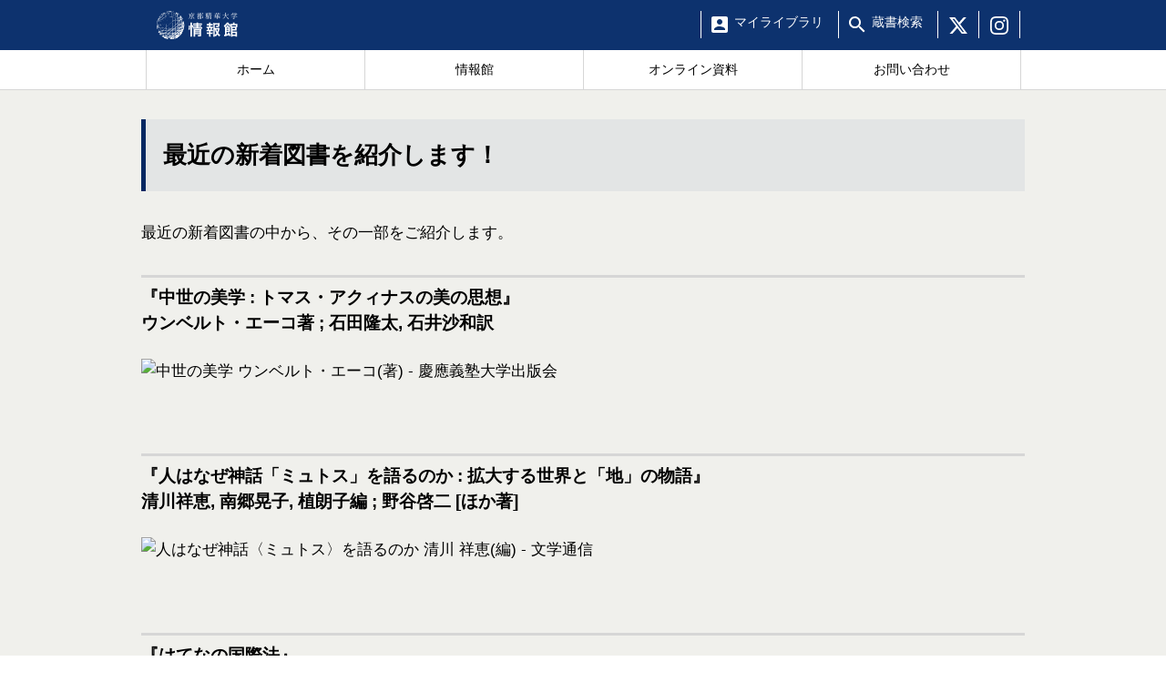

--- FILE ---
content_type: text/html; charset=UTF-8
request_url: https://johokan.kyoto-seika.ac.jp/fromkyoto/fromkyoto-12698/
body_size: 9234
content:
<!DOCTYPE html>
<html lang="ja">
<head>
<!-- Global site tag (gtag.js) - Google Analytics 4 -->
<script async src="https://www.googletagmanager.com/gtag/js?id=G-3S4WFMPDFC"></script>
<script>
  window.dataLayer = window.dataLayer || [];
  function gtag(){dataLayer.push(arguments);}
  gtag('js', new Date());

  gtag('config', 'G-3S4WFMPDFC');
</script>

<!-- Global Site Tag (gtag.js) - Google Analytics 3 -->
<script async src="https://www.googletagmanager.com/gtag/js?id=UA-2627567-27"></script>
<script>
  window.dataLayer = window.dataLayer || [];
  function gtag(){dataLayer.push(arguments)};
  gtag('js', new Date());
  gtag('config', 'UA-2627567-27');
</script>

    <meta charset="UTF-8">
    <meta http-equiv="X-UA-Compatible" content="IE=edge">
    <meta name="viewport" content="width=device-width, initial-scale=1">

<!--
    <link rel="shortcut icon" href="/favicon.ico">
    <link rel="apple-touch-icon-precomposed" href="/favicon-152.png">
-->

    <link rel="stylesheet" href="https://johokan.kyoto-seika.ac.jp/wp-content/themes/johokan/style.css?v=1.2506">
    <link href="https://fonts.googleapis.com/icon?family=Material+Icons" rel="stylesheet">
    <link href="https://fonts.googleapis.com/css?family=Barlow+Condensed:600" rel="stylesheet">

    
    <title>最近の新着図書を紹介します！ | 京都精華大学情報館</title>
<meta name='robots' content='max-image-preview:large' />
<link rel="alternate" title="oEmbed (JSON)" type="application/json+oembed" href="https://johokan.kyoto-seika.ac.jp/wp-json/oembed/1.0/embed?url=https%3A%2F%2Fjohokan.kyoto-seika.ac.jp%2Ffromkyoto%2Ffromkyoto-12698%2F" />
<link rel="alternate" title="oEmbed (XML)" type="text/xml+oembed" href="https://johokan.kyoto-seika.ac.jp/wp-json/oembed/1.0/embed?url=https%3A%2F%2Fjohokan.kyoto-seika.ac.jp%2Ffromkyoto%2Ffromkyoto-12698%2F&#038;format=xml" />
<style id='wp-img-auto-sizes-contain-inline-css' type='text/css'>
img:is([sizes=auto i],[sizes^="auto," i]){contain-intrinsic-size:3000px 1500px}
/*# sourceURL=wp-img-auto-sizes-contain-inline-css */
</style>
<style id='wp-block-library-inline-css' type='text/css'>
:root{--wp-block-synced-color:#7a00df;--wp-block-synced-color--rgb:122,0,223;--wp-bound-block-color:var(--wp-block-synced-color);--wp-editor-canvas-background:#ddd;--wp-admin-theme-color:#007cba;--wp-admin-theme-color--rgb:0,124,186;--wp-admin-theme-color-darker-10:#006ba1;--wp-admin-theme-color-darker-10--rgb:0,107,160.5;--wp-admin-theme-color-darker-20:#005a87;--wp-admin-theme-color-darker-20--rgb:0,90,135;--wp-admin-border-width-focus:2px}@media (min-resolution:192dpi){:root{--wp-admin-border-width-focus:1.5px}}.wp-element-button{cursor:pointer}:root .has-very-light-gray-background-color{background-color:#eee}:root .has-very-dark-gray-background-color{background-color:#313131}:root .has-very-light-gray-color{color:#eee}:root .has-very-dark-gray-color{color:#313131}:root .has-vivid-green-cyan-to-vivid-cyan-blue-gradient-background{background:linear-gradient(135deg,#00d084,#0693e3)}:root .has-purple-crush-gradient-background{background:linear-gradient(135deg,#34e2e4,#4721fb 50%,#ab1dfe)}:root .has-hazy-dawn-gradient-background{background:linear-gradient(135deg,#faaca8,#dad0ec)}:root .has-subdued-olive-gradient-background{background:linear-gradient(135deg,#fafae1,#67a671)}:root .has-atomic-cream-gradient-background{background:linear-gradient(135deg,#fdd79a,#004a59)}:root .has-nightshade-gradient-background{background:linear-gradient(135deg,#330968,#31cdcf)}:root .has-midnight-gradient-background{background:linear-gradient(135deg,#020381,#2874fc)}:root{--wp--preset--font-size--normal:16px;--wp--preset--font-size--huge:42px}.has-regular-font-size{font-size:1em}.has-larger-font-size{font-size:2.625em}.has-normal-font-size{font-size:var(--wp--preset--font-size--normal)}.has-huge-font-size{font-size:var(--wp--preset--font-size--huge)}.has-text-align-center{text-align:center}.has-text-align-left{text-align:left}.has-text-align-right{text-align:right}.has-fit-text{white-space:nowrap!important}#end-resizable-editor-section{display:none}.aligncenter{clear:both}.items-justified-left{justify-content:flex-start}.items-justified-center{justify-content:center}.items-justified-right{justify-content:flex-end}.items-justified-space-between{justify-content:space-between}.screen-reader-text{border:0;clip-path:inset(50%);height:1px;margin:-1px;overflow:hidden;padding:0;position:absolute;width:1px;word-wrap:normal!important}.screen-reader-text:focus{background-color:#ddd;clip-path:none;color:#444;display:block;font-size:1em;height:auto;left:5px;line-height:normal;padding:15px 23px 14px;text-decoration:none;top:5px;width:auto;z-index:100000}html :where(.has-border-color){border-style:solid}html :where([style*=border-top-color]){border-top-style:solid}html :where([style*=border-right-color]){border-right-style:solid}html :where([style*=border-bottom-color]){border-bottom-style:solid}html :where([style*=border-left-color]){border-left-style:solid}html :where([style*=border-width]){border-style:solid}html :where([style*=border-top-width]){border-top-style:solid}html :where([style*=border-right-width]){border-right-style:solid}html :where([style*=border-bottom-width]){border-bottom-style:solid}html :where([style*=border-left-width]){border-left-style:solid}html :where(img[class*=wp-image-]){height:auto;max-width:100%}:where(figure){margin:0 0 1em}html :where(.is-position-sticky){--wp-admin--admin-bar--position-offset:var(--wp-admin--admin-bar--height,0px)}@media screen and (max-width:600px){html :where(.is-position-sticky){--wp-admin--admin-bar--position-offset:0px}}

/*# sourceURL=wp-block-library-inline-css */
</style><style id='global-styles-inline-css' type='text/css'>
:root{--wp--preset--aspect-ratio--square: 1;--wp--preset--aspect-ratio--4-3: 4/3;--wp--preset--aspect-ratio--3-4: 3/4;--wp--preset--aspect-ratio--3-2: 3/2;--wp--preset--aspect-ratio--2-3: 2/3;--wp--preset--aspect-ratio--16-9: 16/9;--wp--preset--aspect-ratio--9-16: 9/16;--wp--preset--color--black: #000000;--wp--preset--color--cyan-bluish-gray: #abb8c3;--wp--preset--color--white: #ffffff;--wp--preset--color--pale-pink: #f78da7;--wp--preset--color--vivid-red: #cf2e2e;--wp--preset--color--luminous-vivid-orange: #ff6900;--wp--preset--color--luminous-vivid-amber: #fcb900;--wp--preset--color--light-green-cyan: #7bdcb5;--wp--preset--color--vivid-green-cyan: #00d084;--wp--preset--color--pale-cyan-blue: #8ed1fc;--wp--preset--color--vivid-cyan-blue: #0693e3;--wp--preset--color--vivid-purple: #9b51e0;--wp--preset--gradient--vivid-cyan-blue-to-vivid-purple: linear-gradient(135deg,rgb(6,147,227) 0%,rgb(155,81,224) 100%);--wp--preset--gradient--light-green-cyan-to-vivid-green-cyan: linear-gradient(135deg,rgb(122,220,180) 0%,rgb(0,208,130) 100%);--wp--preset--gradient--luminous-vivid-amber-to-luminous-vivid-orange: linear-gradient(135deg,rgb(252,185,0) 0%,rgb(255,105,0) 100%);--wp--preset--gradient--luminous-vivid-orange-to-vivid-red: linear-gradient(135deg,rgb(255,105,0) 0%,rgb(207,46,46) 100%);--wp--preset--gradient--very-light-gray-to-cyan-bluish-gray: linear-gradient(135deg,rgb(238,238,238) 0%,rgb(169,184,195) 100%);--wp--preset--gradient--cool-to-warm-spectrum: linear-gradient(135deg,rgb(74,234,220) 0%,rgb(151,120,209) 20%,rgb(207,42,186) 40%,rgb(238,44,130) 60%,rgb(251,105,98) 80%,rgb(254,248,76) 100%);--wp--preset--gradient--blush-light-purple: linear-gradient(135deg,rgb(255,206,236) 0%,rgb(152,150,240) 100%);--wp--preset--gradient--blush-bordeaux: linear-gradient(135deg,rgb(254,205,165) 0%,rgb(254,45,45) 50%,rgb(107,0,62) 100%);--wp--preset--gradient--luminous-dusk: linear-gradient(135deg,rgb(255,203,112) 0%,rgb(199,81,192) 50%,rgb(65,88,208) 100%);--wp--preset--gradient--pale-ocean: linear-gradient(135deg,rgb(255,245,203) 0%,rgb(182,227,212) 50%,rgb(51,167,181) 100%);--wp--preset--gradient--electric-grass: linear-gradient(135deg,rgb(202,248,128) 0%,rgb(113,206,126) 100%);--wp--preset--gradient--midnight: linear-gradient(135deg,rgb(2,3,129) 0%,rgb(40,116,252) 100%);--wp--preset--font-size--small: 13px;--wp--preset--font-size--medium: 20px;--wp--preset--font-size--large: 36px;--wp--preset--font-size--x-large: 42px;--wp--preset--spacing--20: 0.44rem;--wp--preset--spacing--30: 0.67rem;--wp--preset--spacing--40: 1rem;--wp--preset--spacing--50: 1.5rem;--wp--preset--spacing--60: 2.25rem;--wp--preset--spacing--70: 3.38rem;--wp--preset--spacing--80: 5.06rem;--wp--preset--shadow--natural: 6px 6px 9px rgba(0, 0, 0, 0.2);--wp--preset--shadow--deep: 12px 12px 50px rgba(0, 0, 0, 0.4);--wp--preset--shadow--sharp: 6px 6px 0px rgba(0, 0, 0, 0.2);--wp--preset--shadow--outlined: 6px 6px 0px -3px rgb(255, 255, 255), 6px 6px rgb(0, 0, 0);--wp--preset--shadow--crisp: 6px 6px 0px rgb(0, 0, 0);}:where(.is-layout-flex){gap: 0.5em;}:where(.is-layout-grid){gap: 0.5em;}body .is-layout-flex{display: flex;}.is-layout-flex{flex-wrap: wrap;align-items: center;}.is-layout-flex > :is(*, div){margin: 0;}body .is-layout-grid{display: grid;}.is-layout-grid > :is(*, div){margin: 0;}:where(.wp-block-columns.is-layout-flex){gap: 2em;}:where(.wp-block-columns.is-layout-grid){gap: 2em;}:where(.wp-block-post-template.is-layout-flex){gap: 1.25em;}:where(.wp-block-post-template.is-layout-grid){gap: 1.25em;}.has-black-color{color: var(--wp--preset--color--black) !important;}.has-cyan-bluish-gray-color{color: var(--wp--preset--color--cyan-bluish-gray) !important;}.has-white-color{color: var(--wp--preset--color--white) !important;}.has-pale-pink-color{color: var(--wp--preset--color--pale-pink) !important;}.has-vivid-red-color{color: var(--wp--preset--color--vivid-red) !important;}.has-luminous-vivid-orange-color{color: var(--wp--preset--color--luminous-vivid-orange) !important;}.has-luminous-vivid-amber-color{color: var(--wp--preset--color--luminous-vivid-amber) !important;}.has-light-green-cyan-color{color: var(--wp--preset--color--light-green-cyan) !important;}.has-vivid-green-cyan-color{color: var(--wp--preset--color--vivid-green-cyan) !important;}.has-pale-cyan-blue-color{color: var(--wp--preset--color--pale-cyan-blue) !important;}.has-vivid-cyan-blue-color{color: var(--wp--preset--color--vivid-cyan-blue) !important;}.has-vivid-purple-color{color: var(--wp--preset--color--vivid-purple) !important;}.has-black-background-color{background-color: var(--wp--preset--color--black) !important;}.has-cyan-bluish-gray-background-color{background-color: var(--wp--preset--color--cyan-bluish-gray) !important;}.has-white-background-color{background-color: var(--wp--preset--color--white) !important;}.has-pale-pink-background-color{background-color: var(--wp--preset--color--pale-pink) !important;}.has-vivid-red-background-color{background-color: var(--wp--preset--color--vivid-red) !important;}.has-luminous-vivid-orange-background-color{background-color: var(--wp--preset--color--luminous-vivid-orange) !important;}.has-luminous-vivid-amber-background-color{background-color: var(--wp--preset--color--luminous-vivid-amber) !important;}.has-light-green-cyan-background-color{background-color: var(--wp--preset--color--light-green-cyan) !important;}.has-vivid-green-cyan-background-color{background-color: var(--wp--preset--color--vivid-green-cyan) !important;}.has-pale-cyan-blue-background-color{background-color: var(--wp--preset--color--pale-cyan-blue) !important;}.has-vivid-cyan-blue-background-color{background-color: var(--wp--preset--color--vivid-cyan-blue) !important;}.has-vivid-purple-background-color{background-color: var(--wp--preset--color--vivid-purple) !important;}.has-black-border-color{border-color: var(--wp--preset--color--black) !important;}.has-cyan-bluish-gray-border-color{border-color: var(--wp--preset--color--cyan-bluish-gray) !important;}.has-white-border-color{border-color: var(--wp--preset--color--white) !important;}.has-pale-pink-border-color{border-color: var(--wp--preset--color--pale-pink) !important;}.has-vivid-red-border-color{border-color: var(--wp--preset--color--vivid-red) !important;}.has-luminous-vivid-orange-border-color{border-color: var(--wp--preset--color--luminous-vivid-orange) !important;}.has-luminous-vivid-amber-border-color{border-color: var(--wp--preset--color--luminous-vivid-amber) !important;}.has-light-green-cyan-border-color{border-color: var(--wp--preset--color--light-green-cyan) !important;}.has-vivid-green-cyan-border-color{border-color: var(--wp--preset--color--vivid-green-cyan) !important;}.has-pale-cyan-blue-border-color{border-color: var(--wp--preset--color--pale-cyan-blue) !important;}.has-vivid-cyan-blue-border-color{border-color: var(--wp--preset--color--vivid-cyan-blue) !important;}.has-vivid-purple-border-color{border-color: var(--wp--preset--color--vivid-purple) !important;}.has-vivid-cyan-blue-to-vivid-purple-gradient-background{background: var(--wp--preset--gradient--vivid-cyan-blue-to-vivid-purple) !important;}.has-light-green-cyan-to-vivid-green-cyan-gradient-background{background: var(--wp--preset--gradient--light-green-cyan-to-vivid-green-cyan) !important;}.has-luminous-vivid-amber-to-luminous-vivid-orange-gradient-background{background: var(--wp--preset--gradient--luminous-vivid-amber-to-luminous-vivid-orange) !important;}.has-luminous-vivid-orange-to-vivid-red-gradient-background{background: var(--wp--preset--gradient--luminous-vivid-orange-to-vivid-red) !important;}.has-very-light-gray-to-cyan-bluish-gray-gradient-background{background: var(--wp--preset--gradient--very-light-gray-to-cyan-bluish-gray) !important;}.has-cool-to-warm-spectrum-gradient-background{background: var(--wp--preset--gradient--cool-to-warm-spectrum) !important;}.has-blush-light-purple-gradient-background{background: var(--wp--preset--gradient--blush-light-purple) !important;}.has-blush-bordeaux-gradient-background{background: var(--wp--preset--gradient--blush-bordeaux) !important;}.has-luminous-dusk-gradient-background{background: var(--wp--preset--gradient--luminous-dusk) !important;}.has-pale-ocean-gradient-background{background: var(--wp--preset--gradient--pale-ocean) !important;}.has-electric-grass-gradient-background{background: var(--wp--preset--gradient--electric-grass) !important;}.has-midnight-gradient-background{background: var(--wp--preset--gradient--midnight) !important;}.has-small-font-size{font-size: var(--wp--preset--font-size--small) !important;}.has-medium-font-size{font-size: var(--wp--preset--font-size--medium) !important;}.has-large-font-size{font-size: var(--wp--preset--font-size--large) !important;}.has-x-large-font-size{font-size: var(--wp--preset--font-size--x-large) !important;}
/*# sourceURL=global-styles-inline-css */
</style>

<style id='classic-theme-styles-inline-css' type='text/css'>
/*! This file is auto-generated */
.wp-block-button__link{color:#fff;background-color:#32373c;border-radius:9999px;box-shadow:none;text-decoration:none;padding:calc(.667em + 2px) calc(1.333em + 2px);font-size:1.125em}.wp-block-file__button{background:#32373c;color:#fff;text-decoration:none}
/*# sourceURL=/wp-includes/css/classic-themes.min.css */
</style>
<link rel='stylesheet' id='contact-form-7-css' href='https://johokan.kyoto-seika.ac.jp/wp-content/plugins/contact-form-7/includes/css/styles.css?ver=6.1.4' type='text/css' media='all' />
<link rel='stylesheet' id='dashi_css_pagepart-css' href='https://johokan.kyoto-seika.ac.jp/wp-content/plugins/dashi/assets/css/pagepart.css?ver=6.9' type='text/css' media='all' />
<link rel='stylesheet' id='dashi_datetimepicker_css-css' href='https://johokan.kyoto-seika.ac.jp/wp-content/plugins/dashi/assets/css/jquery-ui-timepicker-addon.css?ver=6.9' type='text/css' media='all' />
<link rel='stylesheet' id='dashi_css-css' href='https://johokan.kyoto-seika.ac.jp/wp-content/plugins/dashi/assets/css/css.css?ver=6.9' type='text/css' media='all' />
<link rel='stylesheet' id='jwp-a11y_css-css' href='https://johokan.kyoto-seika.ac.jp/wp-content/plugins/jwp-a11y/assets/css/a11yc.css?ver=6.9' type='text/css' media='all' />
<link rel='stylesheet' id='jwp-jwp-a11y_css-css' href='https://johokan.kyoto-seika.ac.jp/wp-content/plugins/jwp-a11y/assets/css/jwp-a11y.css?ver=6.9' type='text/css' media='all' />
<link rel='stylesheet' id='jwp-a11y_font-awesome-css' href='https://johokan.kyoto-seika.ac.jp/wp-content/plugins/jwp-a11y/assets/css/font-awesome/css/font-awesome.min.css?ver=6.9' type='text/css' media='all' />
<link rel='stylesheet' id='fancybox-css' href='https://johokan.kyoto-seika.ac.jp/wp-content/plugins/easy-fancybox/fancybox/1.5.4/jquery.fancybox.min.css?ver=6.9' type='text/css' media='screen' />
<script type="text/javascript" src="https://johokan.kyoto-seika.ac.jp/wp-includes/js/jquery/jquery.min.js?ver=3.7.1" id="jquery-core-js"></script>
<script type="text/javascript" src="https://johokan.kyoto-seika.ac.jp/wp-includes/js/jquery/jquery-migrate.min.js?ver=3.4.1" id="jquery-migrate-js"></script>
<script type="text/javascript" src="https://johokan.kyoto-seika.ac.jp/wp-content/plugins/dashi/assets/js/pagepart.js?ver=6.9" id="dashi_js_pagepart-js"></script>
<script type="text/javascript" src="https://johokan.kyoto-seika.ac.jp/wp-content/themes/johokan/js/common/jquery.inc.js?ver=6.9" id="my_common_jquery_inc-js"></script>
<script type="text/javascript" src="https://johokan.kyoto-seika.ac.jp/wp-content/themes/johokan/js/jquery.inc.js?ver=1.2506" id="my_jquery_inc-js"></script>
<link rel="https://api.w.org/" href="https://johokan.kyoto-seika.ac.jp/wp-json/" /><link rel="canonical" href="https://johokan.kyoto-seika.ac.jp/fromkyoto/fromkyoto-12698/" />
<link rel='shortlink' href='https://johokan.kyoto-seika.ac.jp/?p=12698' />

</head>
<body class="wp-singular fromkyoto-template-default single single-fromkyoto postid-12698 wp-theme-johokan">

<!-- #container -->
<div id="container">
<a id="pagetop" tabindex="-1" class="skip">ページの先頭です</a>

<header id="site-header">

<div class="topbar"><div><p id="logo"><a href="https://johokan.kyoto-seika.ac.jp"><img src="https://johokan.kyoto-seika.ac.jp/wp-content/themes/johokan/images/logo_white.svg" alt="京都精華大学情報館"></a></p><nav id="topmenu">
<ul>
	<li class="skip"><a href="#main">本文へ</a></li>
	<li><a href="https://opac.kyoto-seika.ac.jp/opac/user/login?location=%2Fopac%2Fuser%2Ftop" id="toplibrary"><span>マイ</span><span>ライブラリ</span></a></li>
	<li><a href="https://opac.kyoto-seika.ac.jp/mylimedio/search/search-input.do" class="topsearch"><span>蔵書</span><span>検索</span></a></li>
	<!-- li><a href="http://jmapps.ne.jp/kyotoseika_johokan/index.html" class="topsearch">所蔵品検索</a></li -->
	
	<li class="snsbox"><a href="https://x.com/johokan_seika" class="sns x"><img src="https://johokan.kyoto-seika.ac.jp/wp-content/themes/johokan/images/topmenu/X.svg" alt="京都精華大学情報館公式X"></a></li>
	<li class="snsbox"><a href="https://www.instagram.com/johokan_seika/" class="sns instagram"><img src="https://johokan.kyoto-seika.ac.jp/wp-content/themes/johokan/images/topmenu/instagram.svg" alt="京都精華大学情報館公式Instagram"></a></li>
	</ul>
</nav></div></div><nav id="mainmenu">
<ul class="menu">
	<li><a href="https://johokan.kyoto-seika.ac.jp"><span>ホーム</span></a></li>
	<li><a href="https://johokan.kyoto-seika.ac.jp/about/"><span>情報館</span></a></li>
	<li><a href="https://johokan.kyoto-seika.ac.jp/application/"><span>オンライン資料</span></a></li>
	<li><a href="https://johokan.kyoto-seika.ac.jp/contact/"><span>お問い合わせ</span></a></li>
</ul>
</nav></header>

<a id="CONTENT_AREA" tabindex="-1" class="skip">ここから本文です。</a>


<div id="site-content">
<div id="c-content" class="maxwidth"><!-- #main -->
<main id="main">

<!-- #content -->
<section id="content">
<h1>最近の新着図書を紹介します！</h1><p>最近の新着図書の中から、その一部をご紹介します。</p>
<h3>『中世の美学 : トマス・アクィナスの美の思想』<br />
ウンベルト・エーコ著 ; 石田隆太, 石井沙和訳</h3>
<p><img fetchpriority="high" decoding="async" class="" src="https://www.hanmoto.com/bd/img/9784766428469_600.jpg?2022-10-28T08%3A28%3A19%2B09%3A00" alt="中世の美学 ウンベルト・エーコ(著) - 慶應義塾大学出版会" width="257" height="377" /></p>
<p>&nbsp;</p>
<h3>『人はなぜ神話「ミュトス」を語るのか : 拡大する世界と「地」の物語』<br />
清川祥恵, 南郷晃子, 植朗子編 ; 野谷啓二 [ほか著]</h3>
<p><img decoding="async" class="" src="https://www.hanmoto.com/bd/img/9784909658852_600.jpg?2022-09-08T22%3A41%3A22%2B09%3A00" alt="人はなぜ神話〈ミュトス〉を語るのか 清川 祥恵(編) - 文学通信" width="255" height="361" /></p>
<p>&nbsp;</p>
<h3>『はてなの国際法』<br />
岩本誠吾, 戸田五郎著</h3>
<p><img decoding="async" class="" src="https://www.hanmoto.com/bd/img/9784771036673_600.jpg?2022-09-26T16%3A08%3A59%2B09%3A00" alt="はてなの国際法 岩本 誠吾(著/文) - 晃洋書房" width="244" height="345" /></p>
<p>&nbsp;</p>
<h3>『無縁社会の葬儀と墓 : 死者との過去・現在・未来』<br />
山田慎也, 土居浩編</h3>
<p><img decoding="async" class="" src="https://www.hanmoto.com/bd/img/9784642082068_600.jpg?2022-07-22T10%3A08%3A21%2B09%3A00" alt="無縁社会の葬儀と墓 山田 慎也(編集) - 吉川弘文館" width="241" height="344" /></p>
<p>&nbsp;</p>
<h3>『カモフラージュ : 自然に隠れる生物図鑑』<br />
スティーブ・パーカー著 ; [湊麻里, 定木大介訳]</h3>
<p><img decoding="async" class="" src="https://www.hanmoto.com/bd/img/9784487816088_600.jpg?2022-08-20T10%3A08%3A59%2B09%3A00" alt="カモフラージュ スティーブ・パーカー (著/文) - 東京書籍" width="277" height="319" /></p>
<p>&nbsp;</p>
<h3>『図説視覚の事典』<br />
日本視覚学会編集</h3>
<p><img decoding="async" class="" src="https://www.hanmoto.com/bd/img/9784254102949_600.jpg?2022-10-21T10%3A07%3A35%2B09%3A00" alt="図説 視覚の事典 日本視覚学会(編集) - 朝倉書店" width="257" height="361" /></p>
<p>&nbsp;</p>
<h3>『正倉院宝物を10倍楽しむ』<br />
山本忠尚著</h3>
<p><img decoding="async" class="" src="https://www.hanmoto.com/bd/img/9784642084185_600.jpg?2022-10-21T16%3A09%3A07%2B09%3A00" alt="正倉院宝物を10倍楽しむ 山本 忠尚(著/文) - 吉川弘文館" width="245" height="349" /></p>
<p>&nbsp;</p>
<h3>『運慶 : 鎌倉幕府と三浦一族』<br />
横須賀美術館, 神奈川県立金沢文庫編</h3>
<p><img decoding="async" class="" src="https://www.hanmoto.com/bd/img/9784642084154_600.jpg?2022-07-16T10%3A07%3A08%2B09%3A00" alt="運慶 横須賀美術館(編集) - 吉川弘文館" width="263" height="371" /></p>
<p>&nbsp;</p>
<h3>『ケルト人の夢』<br />
マリオ・バルガス=リョサ [著] ; 野谷文昭訳</h3>
<p><img decoding="async" class="" src="https://www.hanmoto.com/bd/img/9784000614740_600.jpg?2021-10-23T10%3A07%3A49%2B09%3A00" alt="ケルト人の夢 マリオ・バルガス=リョサ(著/文) - 岩波書店" width="255" height="372" /></p>
<p>&nbsp;</p>
<h3>『亜鉛の少年たち : アフガン帰還兵の証言』<br />
スヴェトラーナ・アレクシエーヴィチ著 ; 奈倉有里訳</h3>
<p><img decoding="async" class="" src="https://www.hanmoto.com/bd/img/9784000613033_600.jpg?2022-06-24T10%3A08%3A22%2B09%3A00" alt="亜鉛の少年たち スヴェトラーナ・アレクシエーヴィチ(著/文) - 岩波書店" width="276" height="406" /></p>
<ul></ul></section><!-- /#content -->


</main><!-- /#main -->

<div id="gopagetop"><a href="#pagetop">ページの先頭へ戻る<img src="https://johokan.kyoto-seika.ac.jp/wp-content/themes/johokan/images/backtopagetop.png" alt=""></a></div></div>
</div><!-- /#site-contents -->
<div id="banners"><div class="dashi_pagepart_wrapper"><p><a href="https://johokan.kyoto-seika.ac.jp/contact/visitors/"><img loading="lazy" decoding="async" class="alignnone size-full wp-image-368" src="https://johokan.kyoto-seika.ac.jp/wp-content/uploads/2019/03/forgrad.png" alt="卒業生・学外の方へ：利用のご案内" width="210" height="70" /></a></p>
<p><a href="https://johokan.kyoto-seika.ac.jp/mylibrary/"><img loading="lazy" decoding="async" class="alignnone size-full wp-image-369" src="https://johokan.kyoto-seika.ac.jp/wp-content/uploads/2019/03/for_mylibrary.png" alt="マイライブラリ：マイライブラリについて" width="210" height="70" /></a></p>
<p><a href="https://johokan.kyoto-seika.ac.jp/contact/access/"><img loading="lazy" decoding="async" class="alignnone size-full wp-image-370" src="https://johokan.kyoto-seika.ac.jp/wp-content/uploads/2019/03/foraccess.png" alt="交通アクセス：京都精華大学サイトへ" width="210" height="70" /></a></p>
<p><!-- <a href="https://twitter.com/johokan_seika"><img loading="lazy" decoding="async" class="alignnone size-full wp-image-4818" src="https://johokan.kyoto-seika.ac.jp/wp-content/uploads/2019/03/fortwitter-2.png" alt="公式X" width="210" height="70" /></a> --></p>
</div></div><div id="searchbox"><form role="search" method="get" class="search-form" action="https://johokan.kyoto-seika.ac.jp/"><label><span class="screen-reader-text">サイト内検索:</span><input type="search" class="search-field" placeholder="サイト内検索 …" value="" name="s"></label><input type="submit" class="search-submit" value="検索"></form></div></div><!-- /#container -->

<footer id="site-footer">
<div class="footaddress maxwidth">
    <div class="dashi_pagepart_wrapper"><p>〒606-8588　京都市左京区岩倉木野町137</p>
</div></div>
<div class="footmenu1 maxwidth">
        <div class="jbox">
    <h2><a href="javascript:void(0)">情報館</a></h2><ul><li><a href="https://johokan.kyoto-seika.ac.jp/about/lending/">利用案内</a></li><li><a href="https://johokan.kyoto-seika.ac.jp/about/floormap/">フロアマップ</a></li><li><a href="https://johokan.kyoto-seika.ac.jp/about/reference/">レファレンスサービス</a></li><li><a href="https://johokan.kyoto-seika.ac.jp/about/howtouse/">施設利用</a></li><li><a href="https://johokan.kyoto-seika.ac.jp/about/ill/">相互利用（ILL）</a></li><li><a href="https://johokan.kyoto-seika.ac.jp/about/movies/">利用案内動画</a></li><li><a href="https://johokan.kyoto-seika.ac.jp/about/manner/">マナー</a></li><li><a href="https://johokan.kyoto-seika.ac.jp/about/kanrenkiteirui/">関連規程類</a></li><li><a href="https://johokan.kyoto-seika.ac.jp/about/enquete/">利用者アンケート</a></li><li><a href="https://johokan.kyoto-seika.ac.jp/fromkyoto/">新着案内</a></li></ul>    </div>
        <div class="abox">
    <h2><a href="javascript:void(0)">オンライン資料</a></h2><ul><li><a href="https://johokan.kyoto-seika.ac.jp/application/databases/">契約データベース</a></li><li><a href="https://johokan.kyoto-seika.ac.jp/application/ebooks/">電子書籍</a></li><li><a href="https://johokan.kyoto-seika.ac.jp/application/journal/">電子ジャーナル</a></li><li><a href="https://johokan.kyoto-seika.ac.jp/application/thesis/">博士論文</a></li><li><a href="https://johokan.kyoto-seika.ac.jp/application/guide/">おたすけガイド</a></li></ul>    </div>
    <div class="cbox">
    <h2><a href="javascript:void(0)">お問い合わせ</a></h2><ul><li><a href="https://johokan.kyoto-seika.ac.jp/contact/contact/">お問い合わせ</a></li><li><a href="https://johokan.kyoto-seika.ac.jp/contact/access/">交通アクセス</a></li><li><a href="https://johokan.kyoto-seika.ac.jp/contact/contact-121/">キャンパスマップ</a></li><li><a href="https://johokan.kyoto-seika.ac.jp/contact/faq/">よくある質問</a></li><li><a href="https://johokan.kyoto-seika.ac.jp/contact/visitors/">卒業生・学外の方へ</a></li></ul>    </div>
</div>
<div class="footmenu2">
<a href="https://johokan.kyoto-seika.ac.jp/sitemap/">サイトマップ</a>
<a href="https://johokan.kyoto-seika.ac.jp/sitepolicy/">サイトポリシー</a>
<a href="https://johokan.kyoto-seika.ac.jp/privacy/">個人情報保護方針</a>
</div>
</footer>


<script type="speculationrules">
{"prefetch":[{"source":"document","where":{"and":[{"href_matches":"/*"},{"not":{"href_matches":["/wp-*.php","/wp-admin/*","/wp-content/uploads/*","/wp-content/*","/wp-content/plugins/*","/wp-content/themes/johokan/*","/*\\?(.+)"]}},{"not":{"selector_matches":"a[rel~=\"nofollow\"]"}},{"not":{"selector_matches":".no-prefetch, .no-prefetch a"}}]},"eagerness":"conservative"}]}
</script>
<script type="text/javascript" src="https://johokan.kyoto-seika.ac.jp/wp-includes/js/comment-reply.min.js?ver=6.9" id="comment-reply-js" async="async" data-wp-strategy="async" fetchpriority="low"></script>
<script type="text/javascript" src="https://johokan.kyoto-seika.ac.jp/wp-includes/js/dist/hooks.min.js?ver=dd5603f07f9220ed27f1" id="wp-hooks-js"></script>
<script type="text/javascript" src="https://johokan.kyoto-seika.ac.jp/wp-includes/js/dist/i18n.min.js?ver=c26c3dc7bed366793375" id="wp-i18n-js"></script>
<script type="text/javascript" id="wp-i18n-js-after">
/* <![CDATA[ */
wp.i18n.setLocaleData( { 'text direction\u0004ltr': [ 'ltr' ] } );
//# sourceURL=wp-i18n-js-after
/* ]]> */
</script>
<script type="text/javascript" src="https://johokan.kyoto-seika.ac.jp/wp-content/plugins/contact-form-7/includes/swv/js/index.js?ver=6.1.4" id="swv-js"></script>
<script type="text/javascript" id="contact-form-7-js-translations">
/* <![CDATA[ */
( function( domain, translations ) {
	var localeData = translations.locale_data[ domain ] || translations.locale_data.messages;
	localeData[""].domain = domain;
	wp.i18n.setLocaleData( localeData, domain );
} )( "contact-form-7", {"translation-revision-date":"2025-11-30 08:12:23+0000","generator":"GlotPress\/4.0.3","domain":"messages","locale_data":{"messages":{"":{"domain":"messages","plural-forms":"nplurals=1; plural=0;","lang":"ja_JP"},"This contact form is placed in the wrong place.":["\u3053\u306e\u30b3\u30f3\u30bf\u30af\u30c8\u30d5\u30a9\u30fc\u30e0\u306f\u9593\u9055\u3063\u305f\u4f4d\u7f6e\u306b\u7f6e\u304b\u308c\u3066\u3044\u307e\u3059\u3002"],"Error:":["\u30a8\u30e9\u30fc:"]}},"comment":{"reference":"includes\/js\/index.js"}} );
//# sourceURL=contact-form-7-js-translations
/* ]]> */
</script>
<script type="text/javascript" id="contact-form-7-js-before">
/* <![CDATA[ */
var wpcf7 = {
    "api": {
        "root": "https:\/\/johokan.kyoto-seika.ac.jp\/wp-json\/",
        "namespace": "contact-form-7\/v1"
    }
};
//# sourceURL=contact-form-7-js-before
/* ]]> */
</script>
<script type="text/javascript" src="https://johokan.kyoto-seika.ac.jp/wp-content/plugins/contact-form-7/includes/js/index.js?ver=6.1.4" id="contact-form-7-js"></script>
<script type="text/javascript" src="https://johokan.kyoto-seika.ac.jp/wp-includes/js/jquery/ui/core.min.js?ver=1.13.3" id="jquery-ui-core-js"></script>
<script type="text/javascript" src="https://johokan.kyoto-seika.ac.jp/wp-includes/js/jquery/ui/datepicker.min.js?ver=1.13.3" id="jquery-ui-datepicker-js"></script>
<script type="text/javascript" id="jquery-ui-datepicker-js-after">
/* <![CDATA[ */
jQuery(function(jQuery){jQuery.datepicker.setDefaults({"closeText":"\u9589\u3058\u308b","currentText":"\u4eca\u65e5","monthNames":["1\u6708","2\u6708","3\u6708","4\u6708","5\u6708","6\u6708","7\u6708","8\u6708","9\u6708","10\u6708","11\u6708","12\u6708"],"monthNamesShort":["1\u6708","2\u6708","3\u6708","4\u6708","5\u6708","6\u6708","7\u6708","8\u6708","9\u6708","10\u6708","11\u6708","12\u6708"],"nextText":"\u6b21","prevText":"\u524d","dayNames":["\u65e5\u66dc\u65e5","\u6708\u66dc\u65e5","\u706b\u66dc\u65e5","\u6c34\u66dc\u65e5","\u6728\u66dc\u65e5","\u91d1\u66dc\u65e5","\u571f\u66dc\u65e5"],"dayNamesShort":["\u65e5","\u6708","\u706b","\u6c34","\u6728","\u91d1","\u571f"],"dayNamesMin":["\u65e5","\u6708","\u706b","\u6c34","\u6728","\u91d1","\u571f"],"dateFormat":"yy\u5e74mm\u6708d\u65e5","firstDay":1,"isRTL":false});});
//# sourceURL=jquery-ui-datepicker-js-after
/* ]]> */
</script>
<script type="text/javascript" src="https://johokan.kyoto-seika.ac.jp/wp-content/plugins/dashi/assets/js/jquery-ui-timepicker-addon.js?ver=1.1" id="dashi_js_timepicker-js"></script>
<script type="text/javascript" src="https://johokan.kyoto-seika.ac.jp/wp-content/plugins/dashi/assets/js/js.js?ver=1.1" id="dashi_js-js"></script>
<script type="text/javascript" src="https://johokan.kyoto-seika.ac.jp/wp-content/plugins/easy-fancybox/vendor/purify.min.js?ver=6.9" id="fancybox-purify-js"></script>
<script type="text/javascript" id="jquery-fancybox-js-extra">
/* <![CDATA[ */
var efb_i18n = {"close":"Close","next":"Next","prev":"Previous","startSlideshow":"Start slideshow","toggleSize":"Toggle size"};
//# sourceURL=jquery-fancybox-js-extra
/* ]]> */
</script>
<script type="text/javascript" src="https://johokan.kyoto-seika.ac.jp/wp-content/plugins/easy-fancybox/fancybox/1.5.4/jquery.fancybox.min.js?ver=6.9" id="jquery-fancybox-js"></script>
<script type="text/javascript" id="jquery-fancybox-js-after">
/* <![CDATA[ */
var fb_timeout, fb_opts={'autoScale':true,'showCloseButton':true,'width':0,'height':0,'margin':0,'pixelRatio':'false','padding':0,'centerOnScroll':false,'enableEscapeButton':true,'speedIn':0,'speedOut':0,'overlayShow':true,'hideOnOverlayClick':true,'overlayColor':'#000','overlayOpacity':0.6,'minViewportWidth':320,'minVpHeight':320,'disableCoreLightbox':'true','enableBlockControls':'true','fancybox_openBlockControls':'true' };
if(typeof easy_fancybox_handler==='undefined'){
var easy_fancybox_handler=function(){
jQuery([".nolightbox","a.wp-block-file__button","a.pin-it-button","a[href*='pinterest.com\/pin\/create']","a[href*='facebook.com\/share']","a[href*='twitter.com\/share']"].join(',')).addClass('nofancybox');
jQuery('a.fancybox-close').on('click',function(e){e.preventDefault();jQuery.fancybox.close()});
/* IMG */
						var unlinkedImageBlocks=jQuery(".wp-block-image > img:not(.nofancybox,figure.nofancybox>img)");
						unlinkedImageBlocks.wrap(function() {
							var href = jQuery( this ).attr( "src" );
							return "<a href='" + href + "'></a>";
						});
var fb_IMG_select=jQuery('a[href*=".jpg" i]:not(.nofancybox,li.nofancybox>a,figure.nofancybox>a),area[href*=".jpg" i]:not(.nofancybox),a[href*=".jpeg" i]:not(.nofancybox,li.nofancybox>a,figure.nofancybox>a),area[href*=".jpeg" i]:not(.nofancybox),a[href*=".png" i]:not(.nofancybox,li.nofancybox>a,figure.nofancybox>a),area[href*=".png" i]:not(.nofancybox),a[href*=".webp" i]:not(.nofancybox,li.nofancybox>a,figure.nofancybox>a),area[href*=".webp" i]:not(.nofancybox),a[href*=".gif" i]:not(.nofancybox,li.nofancybox>a,figure.nofancybox>a),area[href*=".gif" i]:not(.nofancybox)');
fb_IMG_select.addClass('fancybox image');
jQuery('a.fancybox,area.fancybox,.fancybox>a').each(function(){jQuery(this).fancybox(jQuery.extend(true,{},fb_opts,{'transition':'elastic','easingIn':'linear','easingOut':'linear','opacity':false,'hideOnContentClick':false,'titleShow':true,'titlePosition':'over','titleFromAlt':true,'showNavArrows':true,'enableKeyboardNav':true,'cyclic':false,'mouseWheel':'true','changeSpeed':0,'changeFade':0}))});
};};
jQuery(easy_fancybox_handler);jQuery(document).on('post-load',easy_fancybox_handler);

//# sourceURL=jquery-fancybox-js-after
/* ]]> */
</script>
<script type="text/javascript" src="https://johokan.kyoto-seika.ac.jp/wp-content/plugins/easy-fancybox/vendor/jquery.mousewheel.min.js?ver=3.1.13" id="jquery-mousewheel-js"></script>
</body>
</html>


--- FILE ---
content_type: text/css
request_url: https://johokan.kyoto-seika.ac.jp/wp-content/themes/johokan/style.css?v=1.2506
body_size: -11
content:
@charset "utf-8";
/*
Theme Name: johokan
Author: jidaikobo
Description: base theme for WordPress.
License: GNU General Public License v2 or later
Version: 1.2506
*/

@import url('css/common/base.css');
@import url('css/common/print.css');
@import url('css/common/wp.css');
@import url('css/layout.css?v=1.250528');
/*@import url('css/grid.css');*/

@import url('css/print.css');


--- FILE ---
content_type: text/css
request_url: https://johokan.kyoto-seika.ac.jp/wp-content/themes/johokan/css/layout.css?v=1.250528
body_size: 7149
content:
/* http://jigsaw.w3.org/css-validator/ */

strong,
em {
    color: #e00;
		font-style: normal;
}
.cmt strong,
.cmt em {
    color: #e40000;
		font-style: normal;
}


#content * {
    line-height: 1.75rem;
}

.fl,
.alignleft,
.alignright,
.fr {
    float: none;
    margin: 0 auto 1rem;
    display: block;
    color: #
}

.page-id-41 #content .toppage,
.page-id-41 #content .ebook,
.page-id-41 #content .database {
    display: none
}

.maxwidth {
    max-width: 1000px;
    width: 100%;
    height: auto;
    padding: 0 15px;
    margin: 0 auto;
}

.gfont {
    font-family: 'Barlow Condensed', sans-serif;
    font-weight: bold;
    letter-spacing: 0.1rem
}

h2 .mark,
h3 .mark {
    display: inline-block;
    font-weight: normal;
    padding: 0.25rem 1rem;
    font-size: 0.9rem;
    line-height: 1rem !important;
    border-radius: 1rem;
    margin-top: -0.5rem;
    text-decoration: none;
    border: 1px solid #7A858B;
}

.showdata {
    font-size: 90%;
    border: 2px solid #D6D6D6;
    padding: 0 1rem;
    width: 100%;
    height: 300px;
    background: #fff;
    overflow: auto;
    margin-bottom: 2rem;
}

#main .showdata h1 {
    font-size: 1.2rem;
    margin: 1em 0;
    padding: 0;
    background: none;
    border: none;
    color: #042862;
}

#main .showdata h2 {
    font-size: 1.1rem;
    padding: 0.5rem;
    margin: 2rem 0 0;
}

/* body */

body {
    color: #000;
    font-family: "游ゴシック体", YuGothic, "游ゴシック bold", "Yu Gothic bold", "游ゴシック", "Yu Gothic", "メイリオ", sans-serif;
}

body * {
    -webkit-box-sizing: border-box;
    box-sizing: border-box;
}

a {
    transition: background 0.3s, opacity 0.3s;
}

.sp {
    display: none;
}

.pc {
    display: block;
}

img {
    height: auto;
    max-width: 100%;
}

ul.cmt {
    padding: 1rem 2rem;
    clear: both;
}

.tbl {
    max-width: 100%;
}

.tbl caption {
	font-weight: bold;
	color: #000;
  margin: 0 0 .8rem;
  padding: 0.5rem 0 0;
	text-align: left;
}

.tbl thead th {
    background: #7A858B;
    color: #fff;
    font-weight: normal;
}

.tbl th,
.tbl td {
    display: table-cell;
}

.tbl th {
    width: 12rem;
    background: #E4E6E6;
    color: #0D326E;
    white-space: normal;
}

.tbl td {
    background: #fff;
    text-align: center;
}

.tbl.left td {
    text-align: left;
}

.tbl th img,
.tbl td img {
    display: block;
}

/* container */

#container {}

/* header */

#site-header {}

.topbar {
    background: #0D326E;
}

.topbar>div {
    display: flex;
    justify-content: space-between;
    align-items: center;
    gap: 1rem;
    width: 100%;
    max-width: 960px;
    margin: 0 auto;
}

#logo {
    font-size: 1rem;
    margin: 0;
    padding: 0;
}

#logo img {
    display: block;
    margin: 0.75rem;
}

#topmenu {
    display: flex;
    align-items: center;
}

#topmenu ul {
    display: flex;
    margin: 0 auto;
    padding: 0;
    list-style: none;
    align-items: center;
}

#topmenu li {
    padding: 0;
}

#topmenu a {
    font-size: 0.75rem;
    margin: 0;
    padding: 2rem 0.25rem 0.5rem;
    background-position: center 0.5rem;
    text-decoration: none;
    background-repeat: no-repeat;
    display: block;
    color: #fff;
    text-align: center;
    height: 68px;
    border-right: 1px solid #fff;
}
    #topmenu a span{
        display: inline-block;
        line-height: 1rem;
    }

#topmenu a#toplibrary {
    background-image: url(../images/topmenu/toplibrary.png);
    border-left: 1px solid #fff;
}

#topmenu a.topsearch {
    background-image: url(../images/topmenu/topsearch.png);
}

#topmenu a#topuniv {
    background-image: url(../images/topmenu/topuniv.png);
}
.snsbox{
    padding:0;
}
    #topmenu a.sns{
        padding: calc(2.5rem / 2) 0.5rem;
    }
.snsbox img{
    display: block;
}

/* mainmenu */

#mainmenu {
    border-bottom: 1px solid #D6D6D6;
}

#mainmenu ul {
    margin: 0 auto;
    padding: 0;
    list-style: none;
    max-width: 960px;
}

#mainmenu li {
    padding: 0;
}

#mainmenu a {
	font-size: 0.9rem;
    float: left;
    width: 50%;
    display: block;
    text-align: center;
    padding: 0.75rem 0.25rem;
    color: #000;
    text-decoration: none;
    border-bottom: 1px solid #D6D6D6;
    margin-bottom: -1px;
}

#mainmenu a span {
    transition: 0.3s;
    padding: 0.25rem;
    border-bottom: 3px solid #fff;
}

#mainmenu a:hover span {
    border-bottom: 3px solid #F8D14F;
}

#mainmenu li:nth-child(odd) a {
    border-right: 1px solid #D6D6D6;
}

/* main_column */

#site-content {
    background-color: #F0F0EC;
}

/* content */

#c-content.maxwidth {
    padding: 2rem 15px;
}

#c-content #main {
    width: 100%;
    font-size: 105%;
    padding: 0;
}

#c-content #sidemenu {
    width: 100%;
}

#main h1 {
    background: #E3E5E5;
    border-left: 5px solid #042862;
    padding: 1.6rem 1.2rem;
    font-size: 1.6rem;
    margin: 0 0 2rem;
}

h1 span {
    font-size: 1rem;
    display: inline-block;
    margin: 0 0.5rem;
}

h2 {
    margin: 3rem 0 1.5rem;
    padding: 1rem 0.5rem 0;
    border-top: 3px solid #042862;
    font-size: 1.3rem;
    clear: both;
}

h3 {
    margin: 2rem 0 1rem;
    padding: 0.5rem 0;
    border-top: 3px solid #D6D6D6;
    font-size: 1.2rem;
    clear: both;
}

strong.title {
    color: #000;
    margin: 2rem 0 0;
    padding: 0.5rem 0 0;
    display: block;
}

h4 {
    margin: 1.5rem 0 0;
    padding: 0.5rem 0 0;
    font-size: 1.1rem;
    color: #0D326E;
}

h5 {
    margin: 1rem 0 0.5rem;
    font-size: 1rem;
    color: #000;
}

ul {
    /*    list-style: none;*/
    margin: 0 0 1rem 1rem;
    padding: 0;
}

ul li {
    padding: 0;
    /*   background: left 0.7rem no-repeat url(../images/ulbg.png);*/
}

ul.nlm li {
    background: none;
}

ul.pagelink {
    padding: 0.5rem 0;
    margin: 0 0 2rem;
    list-style: none;
}

ul.pagelink a span {
    display: none;
}

ul.pagelink.auto {
    border-bottom: 1px dotted #D6D6D6;
}

ul.pagelink li {
    padding: 0;
    background: none;
}

ul.pagelink li a {
    width: 98%;
    float: left;
    margin: 0.5%;
    background: #fff;
    border-radius: 3em;
    padding: 0.5rem 1rem;
    text-decoration: none;
    font-size: 0.9rem;
    font-weight: bold;
    color: #000;
}

ul.pagelink li a:hover {
    background: #DDE0E1;
}

ul.pagelink li a::before {
    content: '\e5cc';
    vertical-align: middle;
    font-size: 1.2rem;
    display: inline-block;
    font-family: 'Material Icons';
    vertical-align: middle;
    color: #C33D3D;
    font-weight: bold;
}

.pagelink::after {
    content: '';
    display: block;
    clear: both;
}

.pagelinkwt {
    padding: 0.5rem 0;
    margin: 0 0 2rem;
    list-style: none;
}

.pagelinkwt li {
    margin: 0.5rem 0 0;
    font-size: 0.9rem;
    display: block;
    background: #fff;
    border-radius: 0.5rem;
    padding: 0.5rem;
}

.pagelinkwt li a {
    font-size: 1rem;
    display: inline-block;
}

ul.pagelinkwt li::before {
    content: '\e5cc';
    vertical-align: middle;
    font-size: 1.2rem;
    display: inline-block;
    font-family: 'Material Icons';
    vertical-align: middle;
    color: #C33D3D;
    font-weight: bold;
}

ul.prequestion {
    padding: 0;
    margin: 0 0 1rem;
    list-style: none;
}

ul.prequestion li {
    display: block;
    margin: 0.5rem 0;
    line-height: 1.4rem;
    padding: 0.5rem 0.5rem 0.5rem 60px;
    background: 1rem center no-repeat url(../images/prequestion.png) #fff;
}

.prequestion a {
    display: inline-block;
}


#sidemenu h2 {
    padding: 1.5rem 1rem;
    font-size: 1.2rem;
    line-height: 1.75rem;
    color: #fff;
    margin: 0;
    background-color: #0D326E;
}

#sidemenu ul {
    margin: 0 0 2rem;
    padding: 0;
    list-style: none;
}

#sidemenu li {
    padding: 0;
}

#sidemenu li a {
    display: block;
    background: #fff;
    text-decoration: none;
    padding: 0.5rem 1rem;
    color: #000;
    border-top: 1px solid #D6D6D6;
}

#sidemenu li a:before {
    content: '\e5cc';
    display: inline-block;
    font-family: 'Material Icons';
    vertical-align: middle;
}

#sidemenu li a:hover,
#sidemenu li a.on {
    background: #DDE0E1;
}

#sidemnu li:first-child a {
    border-top: none;
}

/* home */

#homeview {
    width: 100%;
    max-width: 960px;
    padding: 0;
}

#homeview,
#homeview>div {
    display: block;
}

#slides {
    position: relative;
}


.slidecontent {
    width: 100%;
    position: absolute;
    top: 0;
    left: 0;
    z-index: 0;
    opacity: 0;
    transition: 0.5s
}

.slidecontent a {
    transition: 0.3s;
    opacity: 1;
}

.slidecontent a:hover {
    opacity: 0.7;
}

.slidecontent.current {
    z-index: 10;
    opacity: 1;
}

#slides img {
    display: block;
    width: 100%;
}

#slidecontroll {
    position: absolute;
    bottom: -1.5rem;
    width: 100%;
    z-index: 20;
    text-align: center;
}

#dots a {
    text-decoration: none;
    font-size: 0.8rem;
    margin: 0 2px;
    color: #7A858B;
    cursor: pointer;
    opacity: 1;
    transition: 0.3s;
}


#dots a:hover {
    opacity: 0.7;
}

#dots a.current {
    color: #042862;
}

#start:before {
    content: '\e038';
}

#stop:before {
    content: '\e035';
}

#stop,
#start {
    font-family: "Material Icons";
    color: #042862;
    font-size: 3rem;
    position: absolute;
    background: #fff;
    border-radius: 50%;
    line-height: 3rem;
    bottom: 0rem;
    right: 30px;
    cursor: pointer;
		text-decoration: none;
}

#stop.on,
#start.on {
    display: none;
}

#stop:hover,
#start:hover {
    color: #000;
}

#stop span,
#start span {
    position: absolute;
    top: -9000px;
    left: -9000px;
}

#calendar {
    margin: 30px 15px 15px;
    padding: 15px;
    background: #E2E6EB;
}

#calendar h2 {
    margin: 15px 0 10px;
    padding: 0 20px 0 0;
    font-size: 1.1rem;
    border-top: none;
    text-align: center;
    line-height: 1.4rem;
    border-bottom: 1px solid #D6D6D6;
}

#calendar h2::before {
    content: url(../images/topcalhead.png);
    display: inline-block;
    vertical-align: middle;
    margin-right: 0.25rem;
}

#calendar p {
    margin: 0 0 15px;
    line-height: 1.4rem;
    text-align: center;
}

#calendar span {
    margin: 0.5rem 0 0;
}

.caldate {
    font-size: 1.2rem;
    display: inline-block;
}

.caltime {
    display: inline-block;
    font-size: 2rem;
    color: #0D326E;
}

.caltime strong {
    font-size: 1.4rem;
}

.callink {
    display: block;
    margin-bottom: 15px;
}

.callink a {
    background: #042862;
    padding: 0.4rem 1.5rem 0.25rem;
    margin: 0.5rem 0 0;
    color: #fff;
    border-radius: 2rem;
    display: inline-block;
    text-decoration: none;
    line-height: 1.2rem;
    font-size: 0.9rem;
    box-shadow: 0 0 5px 2px rgba(0, 0, 0, 0.1);
}

.callink a:hover {
    background: #000;
    box-shadow: 0 0 0 0 rgba(0, 0, 0, 0);
    ;
}

.callink a::before {
    content: url(../images/calbt.png);
    display: inline-block;
    vertical-align: middle;
    margin-right: 0.25rem;
}

.column2,
.column2r {
    width: 100%;
    float: none;
    padding: 20px 0;
}

.column2r a {
    background-position: center 8vw;
    margin-bottom: 15px;
    width: calc(50vw - 22.5px);
    height: calc(50vw - 22.5px);
    font-size: 85%;
    display: block;
    position: relative;
    float: left;
    position: relative;
    background-color: #fff;
    text-decoration: none;
    background-repeat: no-repeat;
    background-size: 35% auto;
    color: #0D326E;
    border-radius: 5px;
    box-shadow: 0 0 5px 2px rgba(0, 0, 0, 0.05);
}

.column2r a:hover {
    background-color: #F6F7F9;
    box-shadow: 0 0 0 0 #F0F0EC;
}

.column2r a:nth-child(2n) {
    margin-left: 15px;
}

a#johokan {
    background-image: url(../images/home/johokan.svg);
}

a#opac {
    background-image: url(../images/home/opac.svg);
}

a#library {
    background-image: url(../images/home/library.svg);
}

a#onlinecontent {
    background-image: url(../images/home/onlinecontent.svg);
}

a#mediacenter {
    background-image: url(../images/home/mediacenter.svg);
}

a#contact {
    background-image: url(../images/home/contact.svg);
}

.column2r a span {
    display: inline-block;
    padding: 0.75rem 0;
    text-align: center;
    background: #F6F7F9;
    width: 100%;
    position: absolute;
    bottom: 0;
    border-radius: 0 0 5px 5px;
}

#infobox ul {
    margin: 0 0 1rem;
    list-style: none;
}

#infobox li {
    padding: 0.5rem 0;
    background: none;
    border-bottom: 1px solid #D6D6D6;
}

#infobox span,
#infobox a,
#fkbox a {
    display: inline-block;
    vertical-align: middle;
    text-decoration: none;
}

#infobox a.title:hover,
#infobox .gocats a:hover,
#fkbox a:hover {
    text-decoration: underline;
}

#fkbox h2 {
    margin-bottom: 0;
}

#fkbox ul {
    list-style: none;
    margin: 0;
    padding: 0;
}

#fkbox li {
    background: none;
    margin: 0;
    padding: 1rem 0;
    border-bottom: 1px solid #D6D6D6;
}

#fkbox li::after {
    content: '';
    display: block;
    clear: both;
}

.fkimg {
    width: 150px;
    height: 100px;
    background-size: cover;
    background-repeat: no-repeat;
    background-position: center center;
    background-color: #F6F7F9;
    margin: 0 1rem 0 0;
    float: left;
}

#fkbox li .gocontent {
    display: block;
}

#fkbox li .date {
    display: block;
    font-size: 1rem;
    line-height: 1.2rem;
}

#fkbox .type {
    border: 1px solid #7A858B;
    display: inline-block;
    padding: 0 1rem;
    font-size: 0.9rem;
    line-height: 1.4rem;
    border-radius: 1rem;
    text-decoration: none;
    color: #000;
}

#fkbox .type:hover {
    text-decoration: none;
    background: #fff;
}

#infobox a.cat:hover {
    opacity: 0.8;
}

#infobox span {
    font-size: 0.9rem;
    margin-right: 0.5rem;
}

#infobox .pin img {
    display: block
}

.cat {
    border-radius: 2rem;
    font-size: 0.8rem;
    padding: 0 0.75rem;
    margin-right: 0.5rem
}

.cat_information {
    background: #0D326E;
    color: #fff;
}

.cat_event {
    background: #F8D14F;
    color: #000;
}

#infobox a.title {
    display: block;
}

.gocats a {
    margin-right: 1rem;
    vertical-align: baseline;
    display: inline-block;
    color: #000;
    font-weight: bold;
}

.gocats a::before,
.fklist a::before {
    font-weight: normal;
    margin-right: 0.2rem;
    padding-left: 0.1rem;
    content: '\e5cc';
    display: inline-block;
    font-family: 'Material Icons';
    vertical-align: middle;
    border-radius: 3rem;
    font-size: 1rem;
    text-align: center;
    width: 1.1rem;
    height: 1.2rem;
}

.owindow {
    font-size: 0.75rem;
    color: #fff;
    line-height: 1rem !important;
    background: #042862;
    text-decoration: none;
    display: inline-block;
    padding: 0.1rem 0.5rem;
    border-radius: 5px;
    transition: 0.3s;
    margin-left: 0.25rem;
}

a:hover .owindow {
    background: #000;
}

.fklist a {
    color: #000;
    font-weight: bold;
    text-decoration: none;
}

.fklist a:hover,
.gocats a:hover {
    opacity: 0.8;
}

.gocats a.information::before {
    background: #0D326E;
    color: #fff;
}

.gocats a.event::before {
    background: #F8D14F;
    color: #000;
}



/*archive*/

.date {
    display: inline-block;
}

.infolist a {
    margin-right: 1rem;
}

.nav-links {
    padding-top: 1rem;
}

.nav-links>* {
    padding: 0.5rem 0.75rem;
}

.nav-links>a {
    color: #fff;
    background: #042862;
    text-decoration: none;
}

.nav-links>a:hover,
.nav-links>span {
    background: #000;
    color: #fff;
}

.nav-links>.page-numbers.dots {
    background: none;
    color: #042862;
}

.archivelist {
    margin: 0 0 1rem;
}

.archivelist li {
    display: block;
    padding: 0;
    background: none;
}

.archivelist a {
    display: block;
    background: #fff;
    border-radius: 5px;
    color: #000;
    font-size: 1.1rem;
    font-weight: bold;
    text-decoration: none;
    padding: 1.5rem 1rem 1.5rem 2rem;
    margin: 0 0 15px;
    position: relative;
    box-shadow: 0 0 5px 2px rgba(0, 0, 0, 0.05);
    line-height: 1.8rem;
}

.archivelist a:hover {
    background: #F6F7F9;
    box-shadow: 0 0 0 0 #F0F0EC;
}

.archivelist a::before {
    display: block;
    content: '';
    background: #042862;
    width: 5px;
    height: 1.75rem;
    position: absolute;
    left: 1rem;
}

.mannerlist h3 {
    margin: 1rem 0 0;
}

.mannerlist p {
    margin: 0 0 1rem;
}

ul.mannerlist {
    list-style: none;
    margin: 0 0 1rem;
}

.mannerlist li {
    background: none;
    padding: 0 0 0 125px;
    position: relative;
    min-height: 125px;
}

.mannerlist img {
    max-width: 110px;
    display: block;
    position: absolute;
    left: 0;
    top: 1rem;
}

.mannerlist.w220 li {
    padding: 0 0 0 235px;
    min-height: 235px;
}

.mannerlist.w220 img {
    max-width: 220px;
}

.mannerlist.bdr img {
    border: 1px #aaa solid;
}

@media all and (max-width: 690px) {
    .mannerlist.w220 li {
        padding: 0 0 0 125px;
        min-height: 125px;
    }

    .mannerlist.w220 img {
        max-width: 110px;
    }
}

.othersite::after {
    content: '\e895';
    font-family: 'Material Icons';
    font-weight: normal;
    vertical-align: bottom;
    margin-left: -3px;
}


.href_pdf::after {
    content: '\e415';
    font-family: 'Material Icons';
    font-weight: normal;
    vertical-align: bottom;
}



#oclist a {
    color: #000;
    line-height: 140%;
    margin: 0 0 15px;
    background: #fff;
    border-radius: 5px;
    display: block;
    text-decoration: none;
    padding: 0 0 3rem;
    position: relative;
    box-shadow: 0 0 5px 2px rgba(0, 0, 0, 0.05);
}

#oclist a:hover {
    background-color: #F6F7F9;
    box-shadow: 0 0 0 0 #F0F0EC;
}

#oclist a strong,
#oclist a span {
    display: block;
    margin: 0.5rem 1rem;
}

#oclist span.linkbox {
    position: absolute;
    background: #F6F7F9;
    text-align: center;
    bottom: 0;
    border-radius: 0 0 5px 5px;
    color: #0000ee;
    text-decoration: underline;
    width: 100%;
    margin: 0;
    font-size: 0.9rem;
    padding: 0.5rem;
}

#oclist a strong {
    color: #000;
    font-size: 1.1rem;
}

#oclist img {
    margin: 0;
    border-radius: 5px 5px 0 0;
}

/*single application*/


.ebbox {
    width: 300px;
    max-width: calc(100% / 2 - 1rem);
    margin: 1rem 0.5rem;
    padding-top: 1rem;
    border-top: 1px solid #D6D6D6;
    display: inline-block;
    vertical-align: top;
    position: relative;
}

.ebbox .thumb {
    margin: 0;
}

.ebbox .thumbs img {
    display: block;
}

.ebbox .content {
    padding: 0.5rem;
    width: 100%;
}

.ebbox h4,
.ebbox p {
    line-height: 1.4rem !important;
    font-size: 0.8rem;
    font-weight: normal;
    margin: 0;
    padding: 0;
}

.ebbox h4 {
    line-height: 1.2rem;
    font-size: 1rem;
}


.dbbox {
    border-bottom: 1px solid #D6D6D6;
    margin-bottom: 1.5rem;
    padding-bottom: 1.5rem;
}

.ebbox::after,
.dbbox::after,
.otasukebox::after {
    content: '';
    display: block;
    clear: both;
}


.dbbox{
    display: flex;
    justify-content:space-between;
    gap: 1rem;
    flex-wrap: wrap;
}
.dbbox .thumbs {
    width: 150px;
}
.dbbox .thumbs em{
    padding: 0.25rem;
    line-height: 1rem !important;
    font-size: 0.75rem;
    display: block;
    border-radius: 5px;
    background: #fff;
    color: #222;
    text-align: center;
}

.dbbox .withimg,
.dbbox .noimg{
    width: calc(100% - 150px - 1rem);
}


.dbbox .thumbs img {
    max-width: 100%;
}


.dbbox h4 {
    margin: 0;
    font-size: 1rem;
    padding: 0;
}

.dbbox h4 form {
    display: inline-block
}

.dbbox h4 button {
    margin: 0;
    border: none;
    background: none;
    color: #0000ee;
    font-weight: bold;
    text-decoration: underline;
    cursor: pointer;
    font-size: 1rem;
    padding: 0;
}

.dbbox h4 span {
    font-weight: normal;
    display: inline-block;
    margin: 0 0.5rem;
    font-size: 0.9rem;
    color: #000;
}

.dbbox p {
    margin: 0;
}
.dbbox::after{
    display: none;
}

.otasukebox {
    vertical-align: top;
    display: inline-block;
    width: 100%;
    margin: 0 auto 1rem;
    background: #fff;
    box-shadow: 0 0 5px 2px rgba(0, 0, 0, 0.1);
    padding: 1rem;
    position: relative;
    line-height: 1.4rem;
    font-size: 0.9rem;
    min-height: calc(140px+2rem);
    border-radius: 5px;
}

.otasukebox img {
    max-width: 75px;
    position: absolute;
    left: 1rem;
    top: 1rem;
}

.otasukebox h3,
.otasukebox p {
    margin: 0;
    padding: 0;
    float: right;
    width: calc(100% - 90px);
}

.otasukebox h3 {
    border: none;
    margin-bottom: 1rem;
    font-size: 1rem;
}

ol.floormap,
img.floormap {
    margin: 0 auto 2rem;
    float: none;
    max-width: 100%;
    font-size: 90%;
}

.avcitems td span {
    font-size: 0.9rem;
    margin: 0 0.5rem;
    color: #f00;
}

.jsbox {
    max-width: calc(100% / 2 - 2.2rem);
    display: inline-block;
    vertical-align: top;
    font-size: 90%;
    margin: 0 1rem 2rem;
}

.jsbox.latest {
    display: block;
    max-width: 100%;
    margin: 0 0 1rem;
    font-size: 1rem;
}

.jsbox.latest>div {
    max-width: 100%;
    vertical-align: top;
    display: inline-block;
    margin: 0 1rem 2rem 0;
}

.jsbox.latest::after {
    content: '';
    display: block;
    clear: both;
}

input[type=submit] {
    background: #042862;
    padding: 0.4rem 1.5rem 0.25rem;
    margin: 0.5rem 0 0;
    color: #fff;
    border: none;
    border-radius: 2rem;
    display: inline-block;
    text-decoration: none;
    line-height: 1.2rem;
    font-size: 0.9rem;
    transition: 0.5s;
    cursor: pointer;
    box-shadow: 0 0 5px 2px rgba(0, 0, 0, 0.1);
}

input[type=submit]:hover {
    background: #000;
}

form th,
form td {
    display: block
}

.tbl select {
    font-size: 1.1rem;
    padding: 0.25rem 0.5rem;
}

input[type=text],
input[type=email],
input[type=password],
input[type=number],
input[type=tel],
textarea {
    font-size: 1.1rem;
    /*    width: 100%;*/
    padding: 0.25rem 0.5rem;
}

#your-grade,
#ref-from,
#ref-end,
#ref-print,
#ref-publish-year {
    width: auto;
}

#gopagetop {
    margin-top: -2em;
    padding: 0;
    text-align: center
}

#gopagetop a {
    display: inline-block;
}

#gopagetop a img {
    display: block;
    margin: 0 auto;
    transition: 0.5s;
}

/*#banners*/

#banners {
    background: #7A858B;
    text-align: center;
    clear: both;
}

#searchbox,
#banners>div {
    max-width: 1000px;
    width: 100%;
    padding: 15px;
    text-align: center;
    margin: 0 auto;
}

#searchbox {
    padding: 0;
}

#searchbox input[type=search] {
    font-size: 1rem;
    padding: 0.2rem 0.5rem;
    width: calc(60% - 100px);
    min-width: 200px;
    border: 1px solid #bbb;
    -webkit-appearance: none;

}

#searchbox input {
    margin: 0.5rem 0;
}

#banners p {
    display: inline;
}

#banners img {
    margin: 0 5px;
    display: inline-block;
}

#banners a {
    opacity: 1;
}

#banners a:hover {
    opacity: 0.8;
}

#main .faqlist h2 {
    margin: 3rem 0 0;
}

#main .faqlist h3,
.faqlist p {
    padding-left: 2.5rem;
    position: relative;
}

.faqlist p {
    background: #fff;
    padding: 1rem 1rem 1rem 3.5rem;
    margin: -0.5rem 0 2rem;
    border-radius: 5px;
}

.faqlist h3::before {
    content: 'Ｑ';
    display: inline-block;
    left: 0;
    padding: 0 0.5rem;
    color: #fff;
    background: #042862;
    border-radius: 3px;
    position: absolute;
}

.faqlist p::before {
    content: 'Ａ';
    display: inline-block;
    left: 1rem;
    padding: 0 0.5rem;
    background: #F8D14F;
    border-radius: 3px;
    position: absolute;
}

#main .enquetelinks li {
    background: #fff;
    border-radius: 5px;
    line-height: 1.4rem;
    display: block;
    margin-bottom: 15px;
    background: 1rem center no-repeat url(../images/pdflinks.png) #fff;
    padding: 1rem 1rem 1rem 4rem;
}

/* closedays */

.closedays h3 {
    float: none;
    margin: 0;
}

.closedays {
    position: relative;
}

.closedays div.each_cal {
    width: calc(100%);
    display: inline-block;
    padding: 0;
    vertical-align: top;
    margin: 1em 0 2em;
}

.closedays table {
    text-align: center;
    font-family: sans-serif;
    font-size: .9em;
    box-sizing: border-box;
    width: 100%;
    border-collapse: collapse;
    border-spacing: 0px;
    border-top: 1px #bbb solid;
    border-left: 1px #bbb solid;
}

.closedays table th,
.closedays table td {
    text-align: center;
    padding: 0.5rem;
    border-bottom: 1px #bbb solid;
    border-right: 1px #bbb solid;
}

.closedays table th {
    background-color: #efefef;
    white-space: nowrap;
    font-weight: bold;
    color: #000;
}

.caldetail {
    display: block;
    font-size: 0.75rem;
    font-weight: normal;
    line-height: 1rem !important;

}

/*
.closedays table td span {
    display: block;
    font-size: 0.75rem;
    font-weight: normal;
    position: absolute;
    left: -9000px;
    top: -9000px;
}
*/
.closedays table thead th {
    background-color: #0D326E;
    color: #fff;
}

.closedays td {
    background: #fff;
}

.closedays table td.noday {
    background-color: transparent;
}

.closedays table td.saturday {
    background-color: #b8dde5;
}
.skip{
    position: absolute;
    left: -9000px;
}
/*.closedays table td.termends {
    background-color: #E9E1E2;
}*/

/* shortday must overwrite sunday */
.closedays table td.shortdays,
.closedays table td.closeday.shortdays,
.closedays table td.shortdays.sunday {
    background-color: #ecf8c3;
}

.closedays table td.limdays,
.closedays table td.closeday.limdays,
.closedays table td.limdays.sunday {
    background-color: #FAD9BF;
}

.closedays table td.closeday,
.closedays table td.sunday,
.closedays table td.holiday {
    font-weight: bold;
    background-color: #f6c5c6;
    color: #000
}

.closedays p.sig {
    font-size: 0.9rem;
}
.closedays p.sig {
    text-align: left;
}

.closedays p.sig span {
    min-width: calc(100% - 5rem);
    text-align: left;
    display: inline-block;
    vertical-align: bottom;
    font-weight: normal;
    padding: 0.1rem 0.5rem;
    margin: 0 0.25rem 0.25rem 0;
}


.closedays .sig .closedays {
    background-color: #f6c5c6;
    font-weight: bold;
}

.closedays .sig .normalday {
    background-color: #fff;
}

.closedays .sig .saturday {
    background-color: #b8dde5;
}

.closedays .sig .shortdays {
    background-color: #ecf8c3;
}

.closedays .sig .limdays {
    background-color: #FAD9BF;
}

.closedays .sig .termends {
    background-color: #fff;
}

.closedays .sig .nodata {
    padding: 0;
}

/*
.shortdays::after {
    content: '*';
}
*/
.closedays table th>*:first-child,
.closedays table td>*:first-child {
    margin-top: 0;
}

.closedays table th>*:last-child,
.closedays table td>*:last-child {
    margin-bottom: 0;
}

.closedays4sr section {
    display: table;
}

.closedays4sr .month:before {
    top: 2px !important;
}

.closedays4sr .month,
.closedays4sr .days {
    border: none !important;
    display: table-cell;
    vertical-align: top;
    line-height: 1;
    margin: 0 !important;
    padding: 0 0 10px 20px !important;
}

.closedays4sr .month {
    width: 4em;
}

.ebookbase {
    clear: both;
}

.ebookbase img {
    margin: 0rem 2rem 0.125rem 0;
}

.ebookbase ul {
    padding-top: 0.5rem;
}

.ebookbase::after {
    content: '';
    display: block;
    clear: both;
}

#fancybox-overlay {
    background: #fff !important;
}


/* footer */

#site-footer {
    background: #0D326E;
    color: #fff;
}

.footaddress {
    padding: 50px 1rem 1rem;
    background-position: 1rem 1.5rem;
    vertical-align: middle;
    background-repeat: no-repeat;
    background-image: url(../images/logo_white.svg);
}

.footaddress img {
    margin: 0 2rem 0 0;
    display: inline-block;
    vertical-align: middle;
}

.footmenu1 {
    padding: 0;
}

.footmenu1 h2 {
    padding: 0.5rem 1rem;
    font-size: 1.1rem;
    margin: 0;
    border-top: none;
    font-weight: normal;
    border-top: 1px solid #fff;
}

.footmenu1 h2 a {
    text-decoration: none;
    display: block;
}

.footmenu1 h2 a::after {
    content: '＋';
    float: right;
    font-weight: bold;
}

.footmenu1 ul {
    display: none;
    font-size: 0.95rem;
    padding: 0 1rem;
    margin: 0 0 0.5rem;
    list-style: none;
}

.footmenu1 ul,
.footmenu1 li {
    padding: 0;
    background: none;
}

.footmenu1 li a {
    background: #042862;
    padding: 0.25rem 0.75rem;
    margin: 0 0 1px;
    display: block;
    font-size: 0.9rem;
    text-decoration: none;
}

.footmenu1 h2 a {
    cursor: default;
}

.footmenu1 h2.oclink a {
    cursor: pointer;
}

#topmenu a:hover,
.footmenu1 li a:hover {
    background-color: #000;
}

#site-footer a {
    color: #fff;
}

.footmenu2 {
    text-align: center;
    padding: 0.5rem 1rem;
    background: #000;
}

.footmenu2 a {
    display: inline-block;
    margin: 0.25rem 0.5rem;
}

.postid-65 #main img.alignleft {
    clear: both;
    width: auto;
    margin: 0 auto;
    display: block;
    float: none;
}

.sitemap-description  > * {
	margin-block: 0;
}

/* clearfix */

.column::after,
.topbar::after,
#mainmenu::after,
#site-header::after,
#site-content::after,
#c-content::after,
#site-footer::after,
#content::after {
    clear: both;
    content: '';
    display: block;
}

/* expand */
.expand {
    margin: 0;
    text-align: right;
}

.item_expand {
    height: auto !important;
    max-height: auto !important;
}

.expand button {
    position: relative;
    -webkit-appearance: none;
    appearance: none;
    vertical-align: bottom;
    white-space: nowrap;
    padding: 2px 22px 0 10px;
    background-color: #0d326e;
    color: #fff;
    font-size: .75em;
    border: none;
    cursor: pointer;
    transition: 0.5s;
    min-width: 7.75em;
}

.expand button:hover {
    background-color: #000;
}

.expand button:before,
.expand button:after {
    position: absolute;
    right: 8px;
    top: 50%;
    content: '';
    display: block;
    border: 4px solid transparent;
}

.expand button:before {
    border-bottom: 4px solid #fff;
    margin-top: -9px;
}

.expand button:after {
    border-top: 4px solid #fff;
    margin-top: 2px;
}


@media all and (max-width: 360px) {
    .dbbox .thumbs {
        float: none;
        margin-right: 0;
    }

    .dbbox .thumbs img {
        max-width: 100%;
    }

    .dbbox .withimg {
        float: left;
        max-width: 100%;
    }
    a.sns img{
        display: block;
    }
    .snsbox{
        white-space: nowrap;

    }
    #topmenu a.sns {
        padding:  0;
        border-left: none;
    }
    #topmenu a.sns.x {
        margin-right:0;
    }
    #toplibrary{
        min-width: 55px;
    }
    #topsearch{
        min-width: 45px;
    }
    #topuniv{
        min-width: 45px;
    }
}

@media all and (min-width: 360px) {
    #topmenu a {
        font-size: 0.8rem;
        padding: 2rem 0.5rem 0.5rem;
    }

    .footaddress {
        padding: 1rem 1rem 1rem 130px;
        background-position: 1rem center;
    }

    .column2r a {
        font-size: 0.9rem;
        background-position: center 10vw;
    }
}

@media all and (max-width: 440px) {
    #topmenu{
        width: fit-content;
    }
    #topmenu a {
        font-size: 0.7rem;
        height: 83px;
        padding: 2.5rem 0.5rem 0.5rem;
        background-position: center 0.75rem;
    }
    a.sns img{
        display: block;
        min-width: 16px;
        margin:0.5rem 0  0;
    }
    .snsbox{
        white-space: nowrap;
    }
    #topmenu a span{
        display: block;
        white-space: nowrap
    }
    #topmenu a.sns {
        padding: calc(3.2rem / 2) 0.5rem;
        border-left: none;
        display: block;
    }
}

@media all and (min-width: 500px) {

    .ebbox {
        margin: 1rem;
        max-width: calc(100% / 3 - 2rem);
    }

    ul.pagelink li a {
        width: 49%;
        float: left;
    }

    .jsbox.latest>div {
        max-width: calc(100% / 2 - 2.2rem);
        vertical-align: top;
        display: inline-block;
        margin: 0 1rem 2rem;
    }

    .jsbox {
        max-width: calc(100% / 3 - 2.2rem);
    }

    .column2r a {
        background-position: center 6vw;
        width: calc(33vw - 18.5px);
        height: calc(33vw - 18.5px);
    }

    .column2r a:nth-child(2n) {
        margin-left: 0;
    }

    .column2r a:nth-child(3n+2) {
        margin-left: 15px;
        margin-right: 15px;
    }

    #main .archivelist li {
        width: calc(50% - 7.5px);
        float: left;
    }

    #main .archivelist li:nth-child(2n) {
        margin-left: 15px;
    }

    .archivelist a {
        padding: 1.5rem 0.5rem 1.5rem 2rem;
    }

    .closedays p.sig span {
        min-width: calc((100% - 5rem) / 2);
        margin: 0 0 0.25rem 0.25rem;
    }

    .otasukebox {
        width: calc(50% - 1rem);
    }

    .otasukebox:nth-of-type(2n+1) {
        margin-right: 1rem;
    }

    img.floormap {
        margin: 0 0 1rem;
        float: left;
        max-width: 60%;
    }

    ol.floormap {
        float: right;
        max-width: calc(40%);
    }

    .postid-65 #main img.alignleft {
        clear: both;
        max-width: 40%;
        width: auto;
        margin: 0 2rem 2rem 0;
        display: block;
        float: left;
    }

}



@media all and (min-width: 690px) {


    .fl,
    .alignleft {
        float: left;
        margin: 0 1rem 1rem 0;
    }

    .fr,
    .alignright {
        float: right;
        margin: 0 0 1rem 1rem;
    }

    #topmenu a {
        font-size: 0.9rem;
        padding: 0.25rem 1rem 0.25rem 2.25rem;
        text-decoration: none;
        background-repeat: no-repeat;
        background-position: 0.5rem center;
        height: 30px;
    }
    #topmenu .snsbox a{
        padding: 0.33rem 0.75rem ;
    }


    #mainmenu a {
        vertical-align: middle;
        float: left;
        width: calc(100% / 3);
        border-left: 1px solid #D6D6D6;
    }
    #site-header #mainmenu li:last-child a {
        position: relative;
        overflow: visible;
    }

    #site-header #mainmenu li:last-child a::after {
        content: '';
        display: block;
        position: absolute;
        width: 1px;
        height: 100%;
        background: #D6D6D6;
        right: -1px;
        top: 0;
    }

    #mainmenu li:nth-child(odd) a {
        border-right: none;
    }

    #c-content #main:has(+#sidemenu) {
        width: calc(100% - 230px);
        float: right;
    }

    #c-content #sidemenu {
        width: 210px;
        float: left;
    }

    .column2,
    .column2r {
        width: calc(50% - 20px);
        float: left;
    }

    .column2r {
        float: right;
    }

    .column2r a {
        width: calc(25vw - 26.5px);
        height: calc(25vw - 26.5px);
        background-position: center 4vw;
    }

    .column2r a:nth-child(3n+2) {
        margin-left: 0;
        margin-right: 0;
    }

    .column2r a:nth-child(2n) {
        margin-left: 15px;
    }

    .mannerlist li {
        padding: 0 0 0 150px;
        min-height: 150px;
    }

    .mannerlist img {
        max-width: 125px;
    }

    #oclist {
        display: flex;
        flex-wrap: wrap;
    }

    #oclist a {
        display: block;
        width: calc(50% - 15px);
    }

    #oclist a:nth-child(2n) {
        margin-left: 15px;
    }

    .footaddress {
        padding: 1rem 1.5rem 1rem 140px;
        background-position: 1.5rem center;
    }

    .footmenu1 {
        display: inline-block;
    }

    .footmenu1>div {
        width: 49.5%;
        display: inline-block;
        vertical-align: top;
        padding: 0 0 1rem;
    }

    .footmenu1 h2 {
        padding: 0.5rem 1rem;
        border-top: none;
    }

    .footmenu1 h2 a::after {
        content: '';
        display: none;
    }

    .footmenu1 ul,
    .footmenu1 li {
        background: none;
    }

    .footmenu1 ul {
        padding: 0 1rem;
        display: block;
    }


    .otasukebox {
        width: 100%;
    }

    .otasukebox:nth-of-type(2n+1) {
        margin-right: auto;
    }

    ol.floormap,
    img.floormap {
        margin: 0 auto 2rem;
        float: none;
        max-width: 100%;
    }
}

@media all and (min-width: 780px) {
    .ebbox {
        max-width: calc(100% / 4 - 2rem);
    }

    form th,
    form td {
        min-width: 8em;
        display: table-cell;
    }

    .otasukebox {
        width: calc(50% - 1rem);
    }

    .otasukebox:nth-of-type(2n+1) {
        margin-right: 1rem;
    }

    img.floormap {
        margin: 0 0 1rem;
        float: left;
        max-width: 60%;
    }

    ol.floormap {
        float: right;
        max-width: calc(40%);
    }

    #homeview {
        display: table;
        margin: 15px auto 30px;
    }

    #homeview>div {
        display: table-cell;
        vertical-align: middle;
    }

    #slides {
        width: calc(100% - 260px);
        vertical-align: top;
        padding-right: 15px;
    }

    .slidecontent {
        width: calc(100% - 15px);
    }

    #calendar {
        margin-top: 0;
        width: 245px;
    }
}

@media all and (min-width: 900px) {

    .mw300 {
        max-width: calc(100% - 320px);
    }

    .tbl.mw300 th {
        max-width: 8em;
    }

    #mainmenu a {
        border-top: none;
        width: 100%;
        max-width: calc(100% / 4);
    }

    .footmenu1 {
        display: table;
    }

    .footmenu1>div {
        display: table-cell;
        width: 20%;
        max-width: calc(100% / 4);
    }

    .column2r a {
        font-size: 1rem;
    }
}

@media all and (min-width: 1000px) {
    .closedays p.sig span {
        min-width: auto;
        margin: 0 0.25rem 0.25rem;
    }

    .column2r a {
        width: 221px;
        height: 221px;
        background-position: center 50px;
    }
}


/* ebbox */
.ebbox_wrapper:not(.show_all) {
	display: flex;
	align-items: stretch;
	overflow: auto;
}
.ebbox_wrapper:not(.show_all) > .ebbox {
	width: 300px !important;
	max-width: 25% !important;
	flex-shrink: 0;
	padding: 0;
	border: none;
}
@media all and ( max-width: 520px ){
	.ebbox_wrapper:not(.show_all) > .ebbox {
		max-width: 35% !important;
	}

}
/* .expand buttonと同じスタイル */
#toggle_index_layout {
    position: relative;
    -webkit-appearance: none;
    appearance: none;
    vertical-align: bottom;
    white-space: nowrap;
    padding: 2px 10px 0 10px;
    background-color: #0d326e;
    color: #fff;
    font-size: .75em;
    border: none;
    cursor: pointer;
    transition: 0.5s;
    min-width: 7.75em;
		display: block;
		width: fit-content;
		margin-left: auto;
}
#toggle_index_layout.expand button:hover {
    background-color: #000;
}

@media all and (max-width: 400px){
    .dbbox{
        flex-direction: column;
        gap: 0;
    }
    .dbbox span.thumbs{
        display: none;
    }
    .dbbox .withimg, .dbbox .noimg{
        width: 100%;
    }
}

--- FILE ---
content_type: image/svg+xml
request_url: https://johokan.kyoto-seika.ac.jp/wp-content/themes/johokan/images/topmenu/instagram.svg
body_size: 1931
content:
<svg xmlns="http://www.w3.org/2000/svg" xmlns:xlink="http://www.w3.org/1999/xlink" width="20" height="20" viewBox="0 0 20 20">
  <defs>
    <clipPath id="clip-path">
      <rect id="長方形_352" data-name="長方形 352" width="20" height="20" transform="translate(345 19)" fill="#fff" stroke="#707070" stroke-width="1"/>
    </clipPath>
  </defs>
  <g id="マスクグループ_15" data-name="マスクグループ 15" transform="translate(-345 -19)" clip-path="url(#clip-path)">
    <g id="instagram_Glyph_Icon_white" data-name="instagram_Glyph Icon_white" transform="translate(355 29)">
      <path id="パス_6478" data-name="パス 6478" d="M5.858.07A7.294,7.294,0,0,0,3.433.54,4.894,4.894,0,0,0,1.664,1.7,4.9,4.9,0,0,0,.513,3.468,7.347,7.347,0,0,0,.053,5.9C.006,6.961,0,7.3,0,10.019s.017,3.056.069,4.123a7.31,7.31,0,0,0,.47,2.426A4.9,4.9,0,0,0,1.7,18.337a4.894,4.894,0,0,0,1.774,1.15,7.341,7.341,0,0,0,2.428.46C6.962,19.993,7.3,20,10.02,20s3.057-.017,4.123-.068a7.317,7.317,0,0,0,2.425-.469,5.111,5.111,0,0,0,2.919-2.93,7.315,7.315,0,0,0,.46-2.427C19.993,13.037,20,12.7,20,9.981s-.017-3.056-.068-4.122a7.3,7.3,0,0,0-.469-2.426,4.909,4.909,0,0,0-1.156-1.769A4.88,4.88,0,0,0,16.532.514,7.318,7.318,0,0,0,14.1.054C13.039.008,12.7,0,9.981,0S6.925.018,5.858.07m.117,18.078a5.549,5.549,0,0,1-1.857-.34,3.114,3.114,0,0,1-1.152-.746,3.08,3.08,0,0,1-.75-1.148,5.538,5.538,0,0,1-.348-1.857c-.05-1.054-.06-1.37-.066-4.04s0-2.986.051-4.04a5.534,5.534,0,0,1,.34-1.857,3.1,3.1,0,0,1,.746-1.151,3.087,3.087,0,0,1,1.149-.75,5.537,5.537,0,0,1,1.856-.348C7,1.821,7.314,1.811,9.984,1.8s2.986,0,4.041.051a5.53,5.53,0,0,1,1.857.34,3.092,3.092,0,0,1,1.151.746,3.086,3.086,0,0,1,.75,1.149,5.509,5.509,0,0,1,.347,1.855c.05,1.055.062,1.371.066,4.04s0,2.986-.051,4.04a5.556,5.556,0,0,1-.34,1.858,3.312,3.312,0,0,1-1.895,1.9,5.539,5.539,0,0,1-1.855.348c-1.055.05-1.371.06-4.041.066s-2.985-.005-4.04-.051M14.128,4.655a1.2,1.2,0,1,0,1.2-1.2h0a1.2,1.2,0,0,0-1.2,1.2M4.865,10.01A5.135,5.135,0,1,0,9.99,4.865,5.134,5.134,0,0,0,4.865,10.01m1.8,0a3.333,3.333,0,1,1,3.34,3.327,3.333,3.333,0,0,1-3.34-3.327h0" transform="translate(-10 -10)" fill="#fff"/>
    </g>
  </g>
</svg>


--- FILE ---
content_type: image/svg+xml
request_url: https://johokan.kyoto-seika.ac.jp/wp-content/themes/johokan/images/logo_white.svg
body_size: 22632
content:
<svg xmlns="http://www.w3.org/2000/svg" width="89.216" height="30.547" viewBox="0 0 89.216 30.547">
  <g id="logo_white" transform="translate(44.608 15.274)">
    <g id="logo_white-2" data-name="logo_white" transform="translate(-44.608 -15.274)">
      <g id="グループ化_822" data-name="グループ化 822">
        <path id="パス_2464" data-name="パス 2464" d="M119.321,49.283c-.059-2.219-.52-3.942-.846-3.974-.84-.084-1.027,1.424-.959,3.973.059,2.219.191,4.1,1.063,4.1C118.967,53.385,119.373,51.252,119.321,49.283Zm-.753,2.745c-.167.021-.451-.682-.509-2.857s.1-2.49.267-2.507c.1-.01.364.687.4,2.507a11.934,11.934,0,0,1-.157,2.856Z" transform="translate(-88.965 -34.302)" fill="#fff"/>
        <path id="パス_2465" data-name="パス 2465" d="M105.994,30.534c-.141-5.432-.9-9.907-1.684-9.909s-1.312,4.465-1.169,9.9.9,9.907,1.684,9.909S106.135,35.967,105.994,30.534ZM104.725,38.1c-.759,0-.882-2.933-1.03-7.933-.141-4.772.255-7.974.663-7.991.492-.02.951,3.072,1.1,8.071s.028,7.857-.731,7.852Z" transform="translate(-78.072 -15.616)" fill="#fff"/>
        <path id="パス_2466" data-name="パス 2466" d="M86.409,19.856C86.222,12.5,85.248,6.575,84.1,6.571s-1.934,6.043-1.746,13.4,1.284,13.41,2.429,13.415S86.6,27.21,86.409,19.856Zm-1.652,12c-1.088-.007-1.957-5.581-2.149-12.2-.2-6.757.271-11.974,1.506-11.923.827.034,1.6,5.222,1.8,11.84s-.064,12.291-1.152,12.284Z" transform="translate(-62.334 -4.975)" fill="#fff"/>
        <path id="パス_2467" data-name="パス 2467" d="M58.2,15.312C57.985,6.929,56.7.006,55.355,0s-2.186,6.776-1.967,15.159S54.8,30.492,56.149,30.5,58.421,23.694,58.2,15.312ZM56.122,29.431C54.867,29.42,53.709,22.076,53.4,14.7c-.311-7.541.7-14.353,1.956-14.346s2.434,6.852,2.646,14.4S57.137,29.439,56.122,29.431Z" transform="translate(-40.391 0)" fill="#fff"/>
        <path id="パス_2468" data-name="パス 2468" d="M29.824,20.946c-.191-7.427-1.278-13.52-2.446-13.525s-1.942,6.091-1.75,13.52.951,13.689,2.416,13.7C29.212,34.648,30.015,28.374,29.824,20.946ZM28.115,33.717c-1.087-.006-2.274-6.693-2.46-13.379s.807-12.471,1.7-12.467c.522,0,1.081,1.326,1.53,3.444a48.643,48.643,0,0,1,.887,8.992C29.863,26.995,29.2,33.723,28.115,33.717Z" transform="translate(-19.381 -5.619)" fill="#fff"/>
        <path id="パス_2469" data-name="パス 2469" d="M11.83,33.795c-.134-5.373-.857-9.8-1.6-9.8S8.984,28.41,9.118,33.783s.857,9.8,1.6,9.8S11.963,39.168,11.83,33.795Zm-1.042,9.241c-.691,0-1.417-4.766-1.548-9.6s.446-9.047.986-9.011c.69.046,1.407,4.275,1.538,9.111S11.48,43.04,10.788,43.036Z" transform="translate(-6.887 -18.166)" fill="#fff"/>
        <path id="パス_2470" data-name="パス 2470" d="M1.2,50.066C1.144,47.848.826,46.02.5,46.019S-.048,47.843.01,50.061s.376,4.046.7,4.047S1.262,52.285,1.2,50.066ZM.7,53.472c-.233.012-.352-1.53-.409-3.527S.2,46.582.509,46.59.992,48,1.05,50,.953,53.459.7,53.472Z" transform="translate(-0.001 -34.842)" fill="#fff"/>
        <path id="パス_2471" data-name="パス 2471" d="M47.725,118.668c-2.219.034-4.311.3-4.311.845s2.337.893,4.557.858,4.05-.285,4.023-.774S49.944,118.634,47.725,118.668Zm2.91.906c0,.316-1.268.441-2.822.465s-2.983-.282-2.983-.524c0-.352,1.336-.493,2.888-.517S50.635,119.215,50.635,119.575Z" transform="translate(-32.87 -89.845)" fill="#fff"/>
        <path id="パス_2472" data-name="パス 2472" d="M67.322,113.444c-2.087.755-3.981,1.574-3.8,2.092s2.543.271,4.63-.484,3.7-1.665,3.512-2.119S69.409,112.688,67.322,113.444Zm3.047-.091c.1.3-1.015.906-2.477,1.435s-2.954.517-3.033.288c-.115-.333,1.1-.789,2.564-1.318S70.252,113.012,70.369,113.352Z" transform="translate(-48.083 -85.32)" fill="#fff"/>
        <path id="パス_2473" data-name="パス 2473" d="M33.14,107.563c5.273-.077,9.623-.747,9.634-1.483s-4.318-1.279-9.591-1.2-9.623.747-9.635,1.483S27.866,107.641,33.14,107.563ZM25.2,106.341c-.046-.713,3.265-.847,8.117-.935,4.632-.084,7.995.337,8.006.721.014.463-3.021.544-7.873.632s-8.224,0-8.251-.417Z" transform="translate(-17.829 -79.401)" fill="#fff"/>
        <path id="パス_2474" data-name="パス 2474" d="M20.79,86.992c7.335-.11,13.279-1.231,13.331-2.383.064-1.411-5.931-1.931-13.265-1.822S6.992,83.976,6.974,85.129,13.455,87.1,20.79,86.992ZM8.375,85.07c.019-1.1,6.128-1.763,12.729-1.885s11.97.744,11.93,1.506c-.043.833-5.343,1.546-11.945,1.668S8.355,86.166,8.375,85.07Z" transform="translate(-5.28 -62.669)" fill="#fff"/>
        <path id="パス_2475" data-name="パス 2475" d="M17.829,61.663c8.41-.13,12.753-1.069,12.78-2.876.021-1.35-6.728-2.356-14.947-2.229S.488,57.917.467,59.266,9.609,61.79,17.829,61.663ZM1.218,59.254c0-1.255,5.453-2.38,12.848-2.62s15.724.869,15.7,2.124-5.814,2.705-13.213,2.705C6.755,61.463,1.218,60.4,1.218,59.254Z" transform="translate(-0.354 -42.813)" fill="#fff"/>
        <path id="パス_2476" data-name="パス 2476" d="M19.449,30.572c7.995.052,13.65-.634,13.644-2.321,0-1.163-6.111-2.028-13.577-1.917S5.89,27.493,5.872,28.655,11.982,30.524,19.449,30.572ZM12.515,30.3c-3.5-.275-5.994-.767-5.963-1.566.052-1.379,6.115-2.212,13.58-2.338,6.72-.114,12.533.936,12.508,1.829-.018.68-4.423,2.311-12.845,2.34C17.23,30.577,14.677,30.472,12.515,30.3Z" transform="translate(-4.446 -19.931)" fill="#fff"/>
        <path id="パス_2477" data-name="パス 2477" d="M31.767,11.642c5.27-.08,9.616-.77,9.628-1.528S37.079,8.8,31.81,8.876s-9.616.77-9.628,1.528S26.5,11.721,31.767,11.642Zm-9.186-1.233c.012-.7,4.733-1.344,9.476-1.426s9.084.564,9.043,1.114c-.053.7-4.333,1.4-9.076,1.48S22.569,11.114,22.581,10.409Z" transform="translate(-16.795 -6.715)" fill="#fff"/>
        <path id="パス_2478" data-name="パス 2478" d="M48.281,1.419c2.219-.034,4.05-.332,4.055-.659S50.509.125,48.289.16s-4.041.4-4.045.725S46.061,1.454,48.281,1.419ZM44.421.9c0-.352,1.922-.447,3.919-.482s3.845.021,3.833.327-1.875.5-3.872.536S44.418,1.158,44.421.9Z" transform="translate(-33.498 -0.119)" fill="#fff"/>
        <path id="パス_2479" data-name="パス 2479" d="M15.1,8.973c1.738-1.38,2.985-2.654,2.789-2.917-.016-.021-1.172.116-3.258,1.773-1.739,1.379-3.275,3-3.079,3.259S13.357,10.353,15.1,8.973ZM11.7,11c-.212-.282,1.251-1.526,2.813-2.772S17.57,5.9,17.748,6.146s-1.181,1.54-2.743,2.786S11.85,11.2,11.7,11Z" transform="translate(-8.73 -4.584)" fill="#fff"/>
        <path id="パス_2480" data-name="パス 2480" d="M88.12,98.851c2.164-1.69,4.281-4.052,3.811-4.521-.685-.685-2.978,1.517-4.721,2.876S84,99.954,84.653,100.568C84.89,100.79,86.314,100.261,88.12,98.851Zm-1.915.17c-.116-.12.362-.528,2.071-1.86s1.874-1.39,1.986-1.268c.067.073-.336.5-1.775,1.606A11.236,11.236,0,0,1,86.2,99.022Z" transform="translate(-63.972 -71.322)" fill="#fff"/>
        <path id="パス_2481" data-name="パス 2481" d="M68.662,84.3c4.076-3.139,7.377-5.688,6.847-6.968-.288-.7-4.4,1.618-8.476,4.757s-7.043,6.208-6.615,6.828C60.781,89.45,64.586,87.444,68.662,84.3Zm-6.4,3.316c-.432-.589,1.731-2.247,5.471-5.149,3.57-2.77,5.7-4.1,5.942-3.8.3.369-1.468,1.987-5.208,4.889S62.692,88.209,62.259,87.621Z" transform="translate(-45.712 -58.459)" fill="#fff"/>
        <path id="パス_2482" data-name="パス 2482" d="M48.795,62.22c5.78-4.5,9.953-8.992,9.245-9.941s-6.048,1.978-11.825,6.482S36.262,67.753,36.97,68.7,43.017,66.725,48.795,62.22ZM38.176,67.777c-.671-.9,3.3-4.769,8.486-8.843s10.01-6.6,10.456-5.957c.486.7-3.1,4.6-8.291,8.675S38.847,68.679,38.176,67.777Z" transform="translate(-27.932 -39.446)" fill="#fff"/>
        <path id="パス_2483" data-name="パス 2483" d="M28.3,37.9C34.89,32.765,39.64,27.636,38.822,26.54s-6.909,2.264-13.5,7.4S13.982,44.167,14.8,45.263,21.714,43.036,28.3,37.9Zm-12.61,6.672c-.756-1.023,3.894-6.187,10.146-10.913,6-4.534,11.526-7.651,12.285-6.631s-3.592,5.749-9.512,10.385S16.3,45.4,15.692,44.572Z" transform="translate(-11.136 -19.937)" fill="#fff"/>
        <path id="パス_2484" data-name="パス 2484" d="M10.248,6.8C14.324,3.777,17.356.852,16.918.256s-4.153,1.4-8.228,4.42-7.07,6-6.632,6.594S6.172,9.818,10.248,6.8Zm-7.6,4.365C2.231,10.614,5.383,7.466,9,4.68S16.218.1,16.517.547c.383.571-2.34,3.453-5.959,6.238S3.062,11.711,2.647,11.162Z" transform="translate(-1.526 -0.114)" fill="#fff"/>
        <path id="パス_2485" data-name="パス 2485" d="M13.523,20.291c6.616-4.1,11.36-8.365,10.594-9.288S17.425,12.747,10.9,16.958-.434,25.434.333,26.358,6.875,24.412,13.523,20.291ZM.659,26.116c-.712-.86,4.056-5.206,10.565-9.385,5.885-3.777,11.881-6.292,12.47-5.583.713.858-3.162,4.778-9.711,8.844C7.954,23.736,1.525,27.163.659,26.116Z" transform="translate(-0.191 -8.192)" fill="#fff"/>
      </g>
      <g id="グループ化_823" data-name="グループ化 823" transform="translate(34.956 1.766)">
        <path id="パス_2486" data-name="パス 2486" d="M143.926,14a6.527,6.527,0,0,0,1.3-1.28,4.05,4.05,0,0,0,.527-.828c.572.233.738.316.738.369,0,.076-.105.1-.384.105a5.76,5.76,0,0,1-2.109,1.724Zm5.648-5.4a3.908,3.908,0,0,1,.452-.542,9.811,9.811,0,0,1,.761.625.069.069,0,0,1,.023.038c0,.03-.038.053-.083.053h-6.138a2.432,2.432,0,0,0-.52.053l-.076-.294a3.722,3.722,0,0,0,.588.068h2.507V8a3.243,3.243,0,0,0-.037-.512c.76.068.911.1.911.188,0,.06-.075.1-.324.173v.753Zm-1.936,3.915v.55l.008.527v.113c-.023.331-.143.407-.866.542a.465.465,0,0,0-.309-.377,3.168,3.168,0,0,0-.723-.143v-.144c.941.053.941.053,1.287.06h.015c.068,0,.083-.023.083-.1V11.271h-1.4v.309c-.007.083-.121.113-.392.113-.1,0-.136-.023-.136-.09.015-.55.015-.776.015-1.333,0-.617,0-.776-.015-1.084a4.215,4.215,0,0,1,.587.354h3.118c.121-.136.158-.173.278-.309a3,3,0,0,1,.46.331c.045.037.06.06.06.083,0,.045-.068.106-.248.211,0,.844,0,1.062.023,1.7a.078.078,0,0,1-.068.09,1.811,1.811,0,0,1-.361.045c-.075,0-.106-.023-.106-.083v-.34h-1.31ZM145.733,11.1h3.215V9.712h-3.215Zm2.636.9a7.84,7.84,0,0,1,1.581.9c.316.241.4.369.4.617,0,.286-.083.49-.2.49-.06,0-.1-.037-.188-.188a8.721,8.721,0,0,0-1.65-1.732Z" transform="translate(-143.926 -7.438)" fill="#fff"/>
        <path id="パス_2487" data-name="パス 2487" d="M184.441,10.012a8.634,8.634,0,0,0,1.3-2.184c.55.241.693.316.693.392,0,.06-.06.083-.219.083H186.1a11.845,11.845,0,0,1-1.175,1.709h.52c.151-.211.2-.271.361-.475a7.564,7.564,0,0,1,.572.527c.023.03.038.045.038.06,0,.03-.045.06-.09.06h-1.544a9.11,9.11,0,0,1-.934.934h1.446l.241-.294c.188.128.241.173.414.294.06.045.083.076.083.105,0,.045-.053.091-.2.166,0,1.009.008,2.319.015,2.756-.008.1-.076.128-.34.128-.128,0-.151-.015-.151-.083v-.377h-1.67v.437c-.008.113-.06.136-.347.136-.128,0-.151-.015-.151-.113.015-.656.015-.656.015-2.621a8.167,8.167,0,0,1-.963.625l-.053-.1a11.421,11.421,0,0,0,1.017-.844c0-.188-.008-.256-.023-.482.188.083.233.1.369.158a8.85,8.85,0,0,0,.761-.828h-1.423a3.05,3.05,0,0,0-.55.038l-.053-.264a4.313,4.313,0,0,0,.6.053h.911V8.823h-.716a2.675,2.675,0,0,0-.452.03l-.045-.264a2.224,2.224,0,0,0,.542.06h.67V8.107a5.312,5.312,0,0,0-.03-.618c.166.023.3.038.384.053.354.038.437.068.437.136s-.083.106-.316.173v.8h.226c.151-.211.151-.211.286-.407l.467.467a.122.122,0,0,1,.023.06c0,.03-.038.053-.076.053h-.926v1.19Zm.911,1.28H183.68v.972h1.672Zm-1.672,1.145v1.2h1.672v-1.2Zm2.982-3.969c0-.294,0-.49-.007-.806a5.972,5.972,0,0,1,.572.331h1.182c.128-.143.173-.188.3-.316.211.151.279.2.46.354.076.076.1.106.1.136,0,.053-.083.1-.294.151a16.609,16.609,0,0,1-1.137,2.018,2.371,2.371,0,0,1,.934.768,2.212,2.212,0,0,1,.4,1.265,1.213,1.213,0,0,1-.361.941,1.163,1.163,0,0,1-.648.256c-.045-.248-.09-.331-.248-.392a3.633,3.633,0,0,0-.617-.143l.007-.113c.663.03.806.038,1.032.038.166,0,.233-.045.271-.166a2,2,0,0,0,.076-.534,2.541,2.541,0,0,0-.316-1.159,2.582,2.582,0,0,0-.708-.731,19.145,19.145,0,0,0,.791-2.2H187.16v4.979c0,.053,0,.211.008.474,0,.151.008.376.008.67,0,.053-.008.068-.038.09a1.036,1.036,0,0,1-.354.045c-.105,0-.128-.023-.128-.1.007-.482.007-.625.007-1.024V8.468Z" transform="translate(-172.89 -7.436)" fill="#fff"/>
        <path id="パス_2488" data-name="パス 2488" d="M222.8,10.781c.776.278,1.009.459,1.009.768,0,.233-.083.4-.2.4-.053,0-.083-.03-.121-.106a2.18,2.18,0,0,0-.414-.648,1.93,1.93,0,0,0-.279-.248v.324c0,.979.008,2.372.023,2.877,0,.038-.015.053-.037.06s-.3.023-.384.023c-.06,0-.083-.023-.083-.075l.03-.934c0-.06.008-.3.008-.708.008-.467.015-.595.015-.648l.037-1a6.936,6.936,0,0,1-.61,1.356,8.218,8.218,0,0,1-.715,1.069l-.068-.075a10.88,10.88,0,0,0,.814-1.755,7.87,7.87,0,0,0,.422-1.3h-.625a2.289,2.289,0,0,0-.384.038l-.045-.286a1.356,1.356,0,0,0,.46.075h.715V8.167a6.315,6.315,0,0,0-.038-.821c.678.09.745.105.745.181,0,.045-.045.075-.271.166L222.8,9.982h.2c.128-.166.173-.219.294-.376a5.064,5.064,0,0,1,.52.452.135.135,0,0,1,.03.068c0,.015-.03.03-.075.03H222.8Zm-1.446-2.915a2.89,2.89,0,0,1,.67,1.22c0,.211-.188.49-.331.49-.068,0-.068,0-.143-.648a5.157,5.157,0,0,0-.264-1.017Zm1.566,1.717a9.844,9.844,0,0,0,.5-1.695c.076.023.136.045.173.06.34.105.384.128.437.181a1.832,1.832,0,0,0,.422.037h1.024v-.2c0-.279-.008-.422-.03-.693.4.06.708.106.768.128.023.008.075.053.075.068a.207.207,0,0,0-.03.06.31.31,0,0,1-.143.068c-.038.015-.1.037-.166.068v.5h1.017c.181-.2.233-.256.414-.437a5.4,5.4,0,0,1,.58.52c.023.023.03.037.03.053s-.03.038-.076.038H225.96V9h.768c.166-.188.219-.241.384-.414.256.2.331.271.588.49a.121.121,0,0,1,.023.06c0,.023-.03.038-.06.038h-1.7v.753h1.13a5.489,5.489,0,0,1,.4-.437l.572.527c.023.023.03.038.03.045a.042.042,0,0,1-.045.037h-3.585a2.11,2.11,0,0,0-.482.038l-.06-.271a2.494,2.494,0,0,0,.58.06h.987V9.175h-.934a1.558,1.558,0,0,0-.376.03l-.045-.248a1.509,1.509,0,0,0,.422.045h.934V8.341h-1.032a3.638,3.638,0,0,0-.451.03l-.038-.173h-.076A15.787,15.787,0,0,1,223,9.629Zm1.709,3v.663c0,.392,0,.5.015.85-.008.068-.06.083-.377.083-.083,0-.105-.015-.105-.068.015-.6.015-1.107.015-2.447,0-.67,0-.888-.023-1.25a5.369,5.369,0,0,1,.565.271h2.123c.106-.121.136-.158.248-.271l.429.324c.045.03.06.053.06.083,0,.045,0,.045-.233.188v1.559c0,.068,0,.2.008.4,0,.113,0,.128.008.631,0,.181-.015.248-.076.324-.113.143-.211.173-.738.264-.09-.376-.113-.391-.941-.55l.008-.1c.459.038.6.045,1.16.053h.015l.023.008c.008,0,.008,0,.045-.03a.153.153,0,0,0,.015-.083v-.9Zm2.244-1.724h-2.244v.678h2.244Zm0,.85h-2.244v.7h2.244Z" transform="translate(-202.295 -7.271)" fill="#fff"/>
        <path id="パス_2489" data-name="パス 2489" d="M261.173,12.129a4.755,4.755,0,0,0-.565.038l-.038-.271a2.468,2.468,0,0,0,.6.06h.474V10.812h-.972a4.242,4.242,0,0,0-.58.038l-.045-.271a2.886,2.886,0,0,0,.648.06h.949V9.554h-.4a4.811,4.811,0,0,0-.625.03l-.045-.264a3.3,3.3,0,0,0,.715.06h4.332c.188-.2.248-.264.437-.46.286.233.376.3.656.55a.1.1,0,0,1,.023.053c0,.023-.023.03-.06.03h-1.348v1.084h.678c.2-.226.256-.286.46-.5.316.248.407.324.7.588a.154.154,0,0,1,.015.045c0,.023-.023.037-.068.037h-1.785v1.145h.331c.181-.2.241-.264.429-.467.278.233.361.309.625.534a.094.094,0,0,1,.03.06c0,.023-.038.045-.068.045H263.7v.836h1.98c.211-.211.271-.279.49-.49.309.241.4.316.693.572a.1.1,0,0,1,.03.053c0,.023-.03.038-.068.038H263.7v.075c0,.588,0,.685.007,1.084,0,.076-.045.091-.264.106-.1,0-.166.008-.181.008h-.022c-.045,0-.06-.015-.068-.06.008-.286.023-.874.023-1.137v-.075h-2.176a3.237,3.237,0,0,0-.632.045l-.053-.271a3.446,3.446,0,0,0,.723.053H263.2v-.836Zm3.08-3.863V7.935a2.6,2.6,0,0,0-.03-.437c.76.083.806.09.806.166,0,.053-.053.083-.3.158v.444h1.084c.2-.211.264-.279.467-.482.309.233.391.309.67.542.03.038.045.053.045.075s-.023.038-.076.038h-2.191V9c0,.045-.008.068-.045.083a3.633,3.633,0,0,1-.384.023c-.053,0-.075-.015-.075-.068.023-.309.023-.429.03-.6h-1.5V9c0,.045-.015.06-.06.076a2.2,2.2,0,0,1-.376.03c-.045,0-.06-.015-.068-.06.015-.309.023-.384.023-.6h-1.3a3.6,3.6,0,0,0-.632.053l-.053-.279a3.137,3.137,0,0,0,.67.053h1.325V8.131a5.552,5.552,0,0,0-.03-.64c.158.023.286.038.369.045.361.038.437.06.437.121s-.06.09-.3.166v.444Zm-2.131,1.287v1.085H263.2V9.554Zm0,1.258v1.145H263.2V10.812Zm1.581-.173h1.144V9.554H263.7Zm0,1.318h1.144V10.812H263.7Z" transform="translate(-231.846 -7.438)" fill="#fff"/>
        <path id="パス_2490" data-name="パス 2490" d="M302.26,10.256a6,6,0,0,0,.889,1.943,5.317,5.317,0,0,0,1.589,1.476,3.556,3.556,0,0,0,.987.422l-.015.105c-.422.053-.527.136-.685.5a4.92,4.92,0,0,1-1.287-1.062,6.547,6.547,0,0,1-1.212-1.973,8.044,8.044,0,0,1-.369-1.272,4.906,4.906,0,0,1-1.069,2.658,5.71,5.71,0,0,1-1.521,1.258,5.983,5.983,0,0,1-.979.444l-.06-.105a7.2,7.2,0,0,0,1.393-.956,5.117,5.117,0,0,0,1.717-3.441h-2.184a3.347,3.347,0,0,0-.7.053l-.045-.286a3.838,3.838,0,0,0,.776.06h2.162c.038-.444.06-1.024.06-1.483a3.239,3.239,0,0,0-.038-.52c.874.083.934.09.934.181,0,.075-.1.136-.324.211-.03.874-.045,1.167-.083,1.611h2.116c.181-.264.241-.346.437-.595a8.451,8.451,0,0,1,.745.631c.03.03.045.053.045.068a.077.077,0,0,1-.083.068Z" transform="translate(-260.977 -7.884)" fill="#fff"/>
        <path id="パス_2491" data-name="パス 2491" d="M343.4,11.8c.2-.248.264-.331.482-.58.3.264.392.347.685.625a.158.158,0,0,1,.03.075c0,.03-.038.053-.09.053h-3.095v.881c0,.324,0,.542.008,1.017a.43.43,0,0,1-.271.429,1.668,1.668,0,0,1-.656.166c-.083-.407-.128-.429-1.182-.595v-.113c.572.045.625.045,1.423.083.1,0,.121-.023.121-.105V11.972h-2.524a5.481,5.481,0,0,0-.617.03l-.045-.264a3.088,3.088,0,0,0,.648.06h2.538v-.128c0-.151,0-.2-.015-.617.151.023.34.053.572.1a4.7,4.7,0,0,0,.8-.9H339.57a3.341,3.341,0,0,0-.542.038l-.045-.264a3.185,3.185,0,0,0,.58.053h2.7c.143-.151.188-.2.331-.339.233.173.309.226.527.4.068.053.1.09.1.128,0,.068-.09.1-.384.121a8.321,8.321,0,0,1-1.228.813c.068.023.1.045.1.083,0,.06-.075.09-.294.136V11.8Zm.113-2.658c.158-.173.2-.226.369-.384.271.181.354.233.617.437.076.053.106.09.106.128,0,.09-.128.136-.467.143-.15.158-.15.158-.376.414-.143.158-.143.158-.3.316l-.075-.03a4.438,4.438,0,0,0,.211-.85h-4.917a1.712,1.712,0,0,1-.331,1,.529.529,0,0,1-.331.233c-.053,0-.106-.037-.136-.121a.905.905,0,0,1-.083-.309c0-.106.038-.158.226-.3a1.493,1.493,0,0,0,.527-1.107h.143c0,.226,0,.271-.007.429h3.4a6.608,6.608,0,0,0,.814-1.5c.715.279.791.316.791.384s-.09.113-.211.113c-.037,0-.105-.007-.166-.007a8.751,8.751,0,0,1-1.039,1.009ZM339.1,7.725a4.924,4.924,0,0,1,.715.534.437.437,0,0,1,.181.316.809.809,0,0,1-.158.429.143.143,0,0,1-.113.06c-.075,0-.106-.045-.181-.256a3.644,3.644,0,0,0-.52-1.024Zm1.536-.173c.648.474.919.753.919.949a.974.974,0,0,1-.143.414.188.188,0,0,1-.158.1c-.09,0-.113-.038-.188-.309a2.836,2.836,0,0,0-.512-1.084Z" transform="translate(-290.615 -7.484)" fill="#fff"/>
      </g>
      <g id="グループ化_824" data-name="グループ化 824" transform="translate(35.029 12.336)">
        <path id="パス_2492" data-name="パス 2492" d="M144.224,58.259a14.221,14.221,0,0,0,.537-4.3l1.286.293a20.02,20.02,0,0,1-.522,4.545Zm3.857,5.582a17.618,17.618,0,0,0,.1,2.018h-1.9a15.157,15.157,0,0,0,.114-2.067V52.531a11.166,11.166,0,0,0-.114-1.741h1.9a10.949,10.949,0,0,0-.1,1.741v1.351l.96-.374a10.8,10.8,0,0,1,.83,2.115l-.44.194c.407.033.732.049,1.367.049h2.408v-.651h-1.855a10.846,10.846,0,0,0-1.367.065V53.833a10.433,10.433,0,0,0,1.384.065h1.839v-.6h-2.1a9.69,9.69,0,0,0-1.611.081V51.815a8.886,8.886,0,0,0,1.692.1h2.018a4.511,4.511,0,0,0-.1-1.107h1.871a4.512,4.512,0,0,0-.1,1.107h2.49a8.787,8.787,0,0,0,1.692-.1v1.562a11.3,11.3,0,0,0-1.66-.081h-2.524v.6h2.294a9.305,9.305,0,0,0,1.351-.065v1.448a10.17,10.17,0,0,0-1.384-.065h-2.262v.651h2.848a10.283,10.283,0,0,0,1.611-.081V57.38a11.408,11.408,0,0,0-1.611-.1H150.8a8.714,8.714,0,0,0-1.644.1V55.948l-.5.228a12.326,12.326,0,0,0-.571-1.805Zm3.531.13a13.928,13.928,0,0,0,.1,1.855h-1.871a13.485,13.485,0,0,0,.082-1.855V59.284c0-.618-.016-.927-.049-1.383.39.033.732.049,1.3.049H156.9a10.57,10.57,0,0,0,1.465-.065,14.05,14.05,0,0,0-.065,1.676v4.591c0,1.237-.439,1.562-2.083,1.562-.358,0-.667-.016-1.464-.065a6.283,6.283,0,0,0-.375-1.562,11.467,11.467,0,0,0,1.595.146c.521,0,.618-.065.618-.391v-.553h-4.979Zm4.979-4V59.3h-4.979v.667Zm0,1.985v-.667h-4.979v.667Z" transform="translate(-144.224 -50.79)" fill="#fff"/>
        <path id="パス_2493" data-name="パス 2493" d="M231.9,55.2a8.375,8.375,0,0,0,1.416-.081v1.724a7.214,7.214,0,0,0-.911-.065,10.544,10.544,0,0,1-.537,1.806h.194a6.48,6.48,0,0,0,1.253-.081v1.724a11.474,11.474,0,0,0-1.416-.065h-1.269v1.3h1.107a10.21,10.21,0,0,0,1.351-.065v1.709a10.525,10.525,0,0,0-1.351-.065h-1.107v1.188c0,.537.033,1.139.081,1.66h-1.79a13.04,13.04,0,0,0,.1-1.66V63.044h-1.171a10.687,10.687,0,0,0-1.351.065V61.4a10.207,10.207,0,0,0,1.351.065h1.171v-1.3h-1.448a11.816,11.816,0,0,0-1.416.065V58.506a7.677,7.677,0,0,0,1.416.081h.179a10.255,10.255,0,0,0-.423-1.806,7.871,7.871,0,0,0-1.172.065V55.122a8.495,8.495,0,0,0,1.416.081h1.465V53.949h-1.107a10.858,10.858,0,0,0-1.351.065V52.322a9.75,9.75,0,0,0,1.351.065h1.107v-.293a6.086,6.086,0,0,0-.1-1.237H230.7a8.991,8.991,0,0,0-.065,1.237v.293h.96a9.746,9.746,0,0,0,1.351-.065v1.692a10.852,10.852,0,0,0-1.351-.065h-.96V55.2Zm-1.562,3.385a10.373,10.373,0,0,0,.488-1.806h-1.953a11.787,11.787,0,0,1,.407,1.806Zm10.317-1.155a3.459,3.459,0,0,0-.194.716,18.279,18.279,0,0,1-1.384,4.036,7.79,7.79,0,0,0,2.246,1.888,9.885,9.885,0,0,0-.944,1.724,13.719,13.719,0,0,1-2.213-2.115,11.056,11.056,0,0,1-1.937,2.1,10.5,10.5,0,0,0-.911-1.416,14,14,0,0,0,.114,1.53h-1.855a11.693,11.693,0,0,0,.114-1.937V53.07a16.4,16.4,0,0,0-.081-1.66,10.865,10.865,0,0,0,1.53.081h4a9.973,9.973,0,0,0,1.513-.081c-.049.472-.065.667-.081,1.057-.194,2.994-.423,3.336-2.213,3.336a14.35,14.35,0,0,1-1.465-.081,5.878,5.878,0,0,0-.358-1.53,11.778,11.778,0,0,0,1.676.194c.5,0,.586-.163.651-1.367h-3.547v3.565h3.06a11.343,11.343,0,0,0,1.546-.065Zm-5.337,6.7a8.266,8.266,0,0,0,1.807-1.888,12.724,12.724,0,0,1-1.546-4.116h-.26Zm1.741-6a9.23,9.23,0,0,0,.976,2.587,11.387,11.387,0,0,0,.8-2.587Z" transform="translate(-206.259 -50.841)" fill="#fff"/>
        <path id="パス_2494" data-name="パス 2494" d="M311.11,65.671c-.194-.586-.325-.911-.456-1.237a32.662,32.662,0,0,1-3.613,1.057,10.974,10.974,0,0,0-1.27.343l-.407-1.773a7.475,7.475,0,0,0,1.058-.13v-7.26c0-.472-.016-.683-.033-1.009-.194.13-.325.228-.635.456a6.955,6.955,0,0,0-.6-1.839,10.191,10.191,0,0,0,2-1.579,5.933,5.933,0,0,0,1.237-1.611h1.644a8,8,0,0,0,2.181,2.343c-.016-.521-.016-.716-.049-1.009.358.033.7.049,1.351.049h1.644V52.2a7.788,7.788,0,0,0-.081-1.139h1.9A5.448,5.448,0,0,0,316.9,52.2v.277h1.773a13.828,13.828,0,0,0,1.579-.081,10.873,10.873,0,0,0-.049,1.139v1.22a7.238,7.238,0,0,0,.049,1.107h-1.123v2.409a7.746,7.746,0,0,0,.049,1.237c-.391-.033-.733-.049-1.2-.049h-3.4v1.172H318.5c.586,0,.944-.016,1.286-.049a9.958,9.958,0,0,0-.049,1.286v2.8A11.254,11.254,0,0,0,319.8,66.1H318.06v-.781h-3.467v.83h-1.773a9.9,9.9,0,0,0,.082-1.4V56.459c0-.26,0-.309-.016-.618h-.716a10,10,0,0,0,.049-1.009V53.824a4.051,4.051,0,0,0-.716,1.237,10.374,10.374,0,0,1-2.213-2.376,14.2,14.2,0,0,1-2.555,2.7c.293.016.423.016.83.016h.879v-.537a4.111,4.111,0,0,0-.065-.814H310a4.087,4.087,0,0,0-.065.83V55.4h.634a8.455,8.455,0,0,0,1.286-.065,11.476,11.476,0,0,0-.049,1.384v3.06c0,.619,0,.977.033,1.318a7.241,7.241,0,0,0-.96-.049h-2.816v2.555c1.009-.244,1.286-.326,1.936-.537a8.609,8.609,0,0,0-.683-1.22l1.367-.57a20.888,20.888,0,0,1,1.887,3.6Zm-.927-8.1V56.72h-2.115v.846Zm-2.115,2.147h2.115V58.8h-2.115Zm10.5-5.7h-4.688v1.139h4c.26,0,.391,0,.683-.016Zm-3.987,4h2.9V56.558h-2.9Zm0,5.777h3.483V62.123h-3.483Z" transform="translate(-266.067 -50.992)" fill="#fff"/>
      </g>
    </g>
  </g>
</svg>
